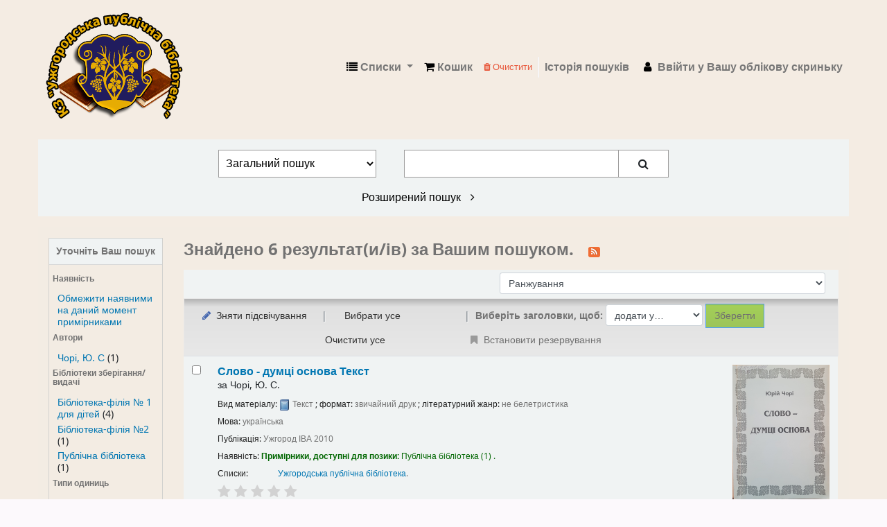

--- FILE ---
content_type: text/html; charset=UTF-8
request_url: https://lib.itc.gov.ua/cgi-bin/koha/opac-search.pl?q=su:%22%D0%9D%D0%B0%D1%80%D0%BE%D0%B4%D0%BD%D0%B0%20%D0%BC%D1%83%D0%B4%D1%80%D1%96%D1%81%D1%82%D1%8C%22
body_size: 16236
content:









 
 


<!DOCTYPE html>
<!-- TEMPLATE FILE: opac-results.tt -->





<html lang="uk-UA" class="no-js">
<head>

<title>

 
 Results of search for 'su:&quot;Народна мудрість&quot;'
 

&rsaquo;
КЗ &quot;Ужгородська публічна бібліотека&quot; catalog
</title>


<meta http-equiv="Content-Type" content="text/html; charset=utf-8" />
<meta content="Коха 21.0500000" name="generator" /> <!-- leave this for stats -->
<meta name="viewport" content="width=device-width, initial-scale=1" />

<link rel="shortcut icon" href="https://lib.itc.gov.ua/opac-tmpl/bootstrap/images/logo.png" type="image/x-icon" />

 <link rel="stylesheet" href="/opac-tmpl/bootstrap/lib/jquery/jquery-ui-1.12.1.min_21.0500000.css" type="text/css">


 
 
 


 <link href="/opac-tmpl/bootstrap/css/opac_21.0500000.css" rel="stylesheet" type="text/css">




 <link type="text/css" rel="stylesheet" media="print" href="/opac-tmpl/bootstrap/css/print_21.0500000.css">


 <style>/* Replace logos */
#login {
    max-width: 300px;
    display: none;
}

.table-size {
  font-family:Arial;
  border:0;
  background:white;
  width:600px;
  margin-top:50px;
}

#logo {
  background: rgba(0, 0, 0, 0) url("https://lib.itc.gov.ua/opac-tmpl/bootstrap/images/logo.png") no-repeat scroll 0 center;
}
.navbar-expand .navbar-nav {
    -ms-flex-direction: row;
    flex-direction: row-reverse;
}
.isbd {
  margin: 20px 260px;
  text-indent:40px;
  margin-bottom:0rem;
}

.isbd-header {
width:470px;
}

.isbd-grif {
  float:left;
  font-weight: bold;
  margin: 0 0 0 220px;
}
.isbd-author {
  float:right;
  font-weight: bold;
}

  .isbd-udk {
    margin: 20px 180px;
    font-weight: bold;
  }
 
@media only screen and (max-width: 700px) {
  .view a, .view span {
    font-size: 87%;
    font-weight: 400;
    display: grid;
    padding: 4px 12px;
    margin-bottom: 0;
    font-size: 14px;
    line-height: 20px;
    text-align: center;
    text-decoration: none;
    vertical-align: middle;
}
  .dropdown-menu {
    position: absolute;
    top: 100%;
    left: -190px;
    width: 372px;
    z-index: 1000;
    display: none;
    float: left;
    min-width: 10rem;
    padding: 0.5rem 0;
    margin: 0.125rem 12px 0px;
    font-size: 1rem;
    color: #212529;
    text-align: left;
    list-style: none;
    background-color: #fff;
    background-clip: padding-box;
    border: 2px solid rgba(0,0,0,.15);
    border-radius: .25rem;
}

.view {
    background-color: #f0f3f3;
    border: 1px solid #c9c9c9;
    border-radius: 4px;
    color: #727272;
    display: inline-block;
    margin-right: .4em;
    width: 109%;
}
  
.table-size {
  font-family:Arial;
  border:0;
  background:white;
  width:100%;
  margin-top:50px;
}
  
.isbd {
    margin: 20px 10px;
    text-indent: 40px;
    margin-bottom: 0rem;
    text-align: justify;
}

.isbd-grif {
  font-weight: bold;
  margin: 10px;
}
  
  .isbd-udk {
    margin: 10px;
    font-weight: bold;
  }
  .navbar-expand {
    -ms-flex-flow: row nowrap;
    flex-flow: column;
    -ms-flex-pack: start;
    justify-content: flex-start;
}
  #logo{
    background: transparent url("https://lib.itc.gov.ua/opac-tmpl/bootstrap/images/logo.png");
  }
}
 
#logo a {
    cursor: pointer;
    display: block;
    height: 0!important;
    overflow: hidden;
    padding: 146px 0 0;
    text-decoration: none;
}
#logo, #logo a {
    border: 0;
    margin: 8px;
    width: 202px;
}

@media only screen 
and (min-device-width : 768px) 
and (max-device-width : 1024px)
and (-webkit-min-device-pixel-ratio: 2)  {
  .dropdown-menu {
    position: absolute;
    top: 100%;
    left: -190px;
    width: 372px;
    z-index: 1000;
    display: none;
    float: left;
    min-width: 10rem;
    padding: 0.5rem 0;
    margin: 0.125rem 12px 0px;
    font-size: 1rem;
    color: #212529;
    text-align: left;
    list-style: none;
    background-color: #fff;
    background-clip: padding-box;
    border: 2px solid rgba(0,0,0,.15);
    border-radius: .25rem;
}

.view {
    background-color: #f0f3f3;
    border: 1px solid #c9c9c9;
    border-radius: 4px;
    color: #727272;
    display: inline-block;
    margin-right: .4em;
}
.isbd {
    margin: 20px 10px;
    text-indent: 40px;
    margin-bottom: 0rem;
    text-align: justify;
}

.isbd-grif {
  font-weight: bold;
  margin: 10px;
}
  
  .isbd-udk {
    margin: 10px;
    font-weight: bold;
  }
  .navbar-expand {
    -ms-flex-flow: row nowrap;
    flex-flow: column;
    -ms-flex-pack: start;
    justify-content: flex-start;
}
  #logo{
    background: transparent url("https://lib.itc.gov.ua/opac-tmpl/bootstrap/images/logo.png");
  }
}
 
#logo a {
    cursor: pointer;
    display: block;
    height: 0!important;
    overflow: hidden;
    padding: 146px 0 0;
    text-decoration: none;
}
#logo, #logo a {
    border: 0;
    margin: 8px;
    width: 202px;
}
.btn-group-lg>.btn-link.btn, .btn-link.btn-lg {
    font-size: 90%;
}
.btn-group-lg>.btn, .btn-lg {
    padding: 0;
    font-size: 1.25rem;
    line-height: 1.5;
    border-radius: .3rem;
}
#action {
    background-color: #f0f3f3;
    border: 1px solid #e8e8e8;
    margin: 30px 0 0;
    padding: .5em;
}
#opac-main-search .prime-search {
    width: 650px;
}

.fa {
    display: inline-block;
    font: normal normal normal 14px/1 FontAwesome;
    font-size: inherit;
    text-rendering: auto;
    -webkit-font-smoothing: antialiased;
    -moz-osx-font-smoothing: grayscale;
}

.prime-search {
    position: relative;
    padding: 0;
    margin: 0 auto;
    background: none;
}
#searchform {
    display: flex;
    flex-direction: row;
    justify-content: space-between;
}
.form-inline {
    display: -ms-flexbox;
    display: flex;
    -ms-flex-flow: row wrap;
    flex-flow: row wrap;
    -ms-flex-align: center;
    align-items: center;
}
#opac-main-search label {
    color: #727272;
    font-size: 115%;
    font-weight: 700;
    margin: 0;
}

.prime-search label, .prime-search #moresearches, .main .breadcrumb {
    display: none;
}

.custom-search__wrapper {
    width: 65%;
    position: relative;
    padding-right: 40px;
}
.prime-search .custom-search__wrapper .transl1 {
    border: 1px solid #9c9b9b;
    background-color: #fff;
    color: #000;
    font-size: 16px;
    -webkit-border-radius: 0;
    -moz-border-radius: 0;
    border-radius: 0;
}

select#masthead_search {
    /* font-weight: 600; */
    border-color: #000;
    width: 35%;
    max-width: none;
}
.nolibrarypulldown .transl1 {
    height: 40px;
    line-height: 30px;
}
.custom-search__wrapper .transl1 {
    -webkit-border-radius: 0;
    -moz-border-radius: 0;
    border-radius: 0;
}
.nolibrarypulldown .transl1 {
    width: 84%;
    margin-left: 40px;
    padding-right: 5px;
    border-color: #000;
}
.nolibrarypulldown input, nolibrarypulldown button, nolibrarypulldown select, nolibrarypulldown textarea {
    font-family: 'Open Sans', sans-serif;
}
select, textarea, option, input[type="text"], input[type="password"], input[type="datetime"], input[type="datetime-local"], input[type="date"], input[type="month"], input[type="time"], input[type="week"], input[type="number"], input[type="email"], input[type="url"], input[type="search"], input[type="tel"], input[type="color"], .uneditable-input {
    border-radius: 0;
    background-image: none;
    height: 30px;
    font-family: 'Open Sans', sans-serif !important;
    padding: 4px 6px;
}
#searchsubmit {
    background-color: #fff;
}

.input-append .add-on:last-child, .input-append .btn:last-child, .input-append .btn-group:last-child>.dropdown-toggle {
    -webkit-border-radius: 0;
    -moz-border-radius: 0;
    border-radius: 0;
}
.btn:not(:disabled):not(.disabled) {
    cursor: pointer;
}
[type=button]:not(:disabled), [type=reset]:not(:disabled), [type=submit]:not(:disabled), button:not(:disabled) {
    cursor: pointer;
}
.nolibrarypulldown button {
    position: absolute;
    z-index: 99;
    right: 0;
    background-color: transparent;
    background: none;
    border: 0;
    color: inherit;
    line-height: normal;
    overflow: visible;
    padding: 0 15px;
    -webkit-appearance: button;
    -webkit-user-select: none;
    -moz-user-select: none;
    -ms-user-select: none;
}
#opac-main-search select, .nolibrarypulldown button {
    height: 40px;
    border: 1px solid #9c9b9b !important;
    background-color: #fff;
    color: #000;
    font-size: 16px;
    -webkit-border-radius: 0;
    -moz-border-radius: 0;
    border-radius: 0;
}
.btn {
    display: inline-block;
    font-weight: 400;
    color: #212529;
    text-align: center;
    vertical-align: middle;
    -webkit-user-select: none;
    -moz-user-select: none;
    -ms-user-select: none;
    user-select: none;
    background-color: transparent;
    border: 1px solid transparent;
    padding: .375rem .75rem;
    font-size: 1rem;
    line-height: 1.5;
    border-radius: .25rem;
    transition: color .15s ease-in-out,background-color .15s ease-in-out,border-color .15s ease-in-out,box-shadow .15s ease-in-out;
}
button.btn, input[type="submit"].btn, a.btn, a.btn:link, a.btn:visited {
    border-radius: 0;
    color: #333333;
    font-family: 'Open Sans', sans-serif !important;
}
#opac-main-search .nolibrarypulldown__advance-search {
    color: #000;
    font-size: 16px;
}
a.nolibrarypulldown__advance-search {
    position: relative;
    display: inline-block;
    font-family: 'Open Sans', sans-serif;
    font-size: 16px;
    line-height: 1;
    color: #000;
    margin: 20px 0 0 207px;
    padding-right: 30px;
}
#moresearches {
    display: none;
}

@media only screen and (max-width: 767px) {
#opac-main-search .prime-search {
    width: 100%;
}
}
@media only screen and (max-width: 608px) {
.prime-search {
    display: flex;
    flex-flow: column nowrap;
    align-items: center;
    position: relative;
}

  #searchform {
    align-items: center;
    flex-direction: column;
    justify-content: center;
    width: 100%;
}
  #opac-main-search select, .nolibrarypulldown button {
    font-size: 14px;
    height: 30px;
    width: 100%;
}
  #opac-main-search .input-append, #opac-main-search .librarypulldown .transl1, #opac-main-search button, #opac-main-search input, #opac-main-search select {
    border-radius: 0;
}
  #opac-main-search .input-append, #opac-main-search .librarypulldown .transl1, #opac-main-search button, #opac-main-search input, #opac-main-search select {
    border-radius: 0;
}
  #opac-main-search .input-append {
    margin: 0;
    width: 100%;
}
  .input-append.nolibrarypulldown.custom-search__wrapper {
    padding: 0;
}
  #opac-main-search a.nolibrarypulldown__advance-search {
    font-size: 14px;
    margin: 8px auto !important;
}
  .input-append.nolibrarypulldown.custom-search__wrapper .transl1 {
    display: inline-block !important;
    font-size: 14px;
    margin: 0px auto !important;
    padding: 0 35px 0 10px;
    height: 30px !important;
}
.input-append.nolibrarypulldown.custom-search__wrapper .btn.fa.fa-search {
    display: inline-block !important;
    font-weight: 400;
    margin: 6px auto !important;
    padding: 0;
    vertical-align: middle;

}
}
@media only screen and (max-width: 576px){
#searchsubmit {
    width: 17%;
}
  .tabs__caption {
    display: -webkit-flex;
    display: -ms-flexbox;
    display: flex;
    -webkit-flex-wrap: wrap;
    -ms-flex-wrap: wrap;
    /* flex-wrap: wrap; */
    /* list-style: none; */
    /* position: relative; */
    margin: 3px 8px 11px -35px;
    margin-left: -30px;
    /* column-count: 5; */
}
  
}

@media only screen and (max-width: 700px) {
.dropdown-menu {
    position: absolute;
    top: 100%;
    left: -156px;
    width: 372px;
    z-index: 1000;
    display: none;
    float: left;
    min-width: 10rem;
    padding: 0.5rem 0;
    margin: 0.125rem 12px 0px;
    font-size: 1rem;
    color: #212529;
    text-align: left;
    list-style: none;
    background-color: #fff;
    background-clip: padding-box;
    border: 2px solid rgba(0,0,0,.15);
    border-radius: .25rem;
}
}
.custom-container {
    margin: 0 auto;
    position: relative;
    padding: 0 15px;

}

.main-flexed-row {
    margin: 0 -15px;
    display: flex;
    flex-flow: row wrap;

}

.left-wited-col {
    flex: 0 0 75%;
    position: relative;
    width: 100%;
    padding-right: 15px;
    padding-left: 15px;
    padding-top: 20px;
    padding-bottom: 15px;
}

#wrapper {
    background: #c0a15426;
}
.main {
 
    border: 0px solid #f0f3f3;
    background: #f3ece3;
}
.right-wited-col {
    flex: 0 0 25%;
    position: relative;
    width: 100%;
    padding-right: 15px;
    padding-left: 15px;
    padding-top: 70px;
}

#opac-main .main .maincontent {
    flex: 0 0 100%;
    max-width: 100%;
    width: 100%;
}
@media screen and (max-width: 480px) {
.left-wited-col, .right-wited-col {
    flex: 0 0 100%;
    padding-top: 0px;
}
  a.nolibrarypulldown__advance-search {
    padding-right: 0px;
}
}
.custom-txt {
  color: #fff;
    font-family: "Open Sans", sans-serif;
    font-size: 20px;
    font-weight: 500;
    line-height: 24px;
    margin-top: 38px;
}
.c-nav__lnk, .c-nav__lnk:visited, a.c-nav__lnk, a.c-nav__lnk:visited {
    margin-bottom: 20px;
    background-color: #fff;
    box-shadow: 0px 0px 10px 0px rgb(0 0 0 / 50%);
    display: inline-flex;
    align-items: center;
    justify-content: flex-start;
    padding: 15px 20px 15px 95px;
    width: 100%;
    color: #000;
    position: relative;
    min-height: 88px;
}
.c-nav__ico {
    position: absolute;
    left: 0;
    width: 96px;
    text-align: center;
    display: inline-flex;
    justify-content: center;
    align-items: center;
}
.c-nav__lnk img {
    width: 48px;
}

img, svg {
    vertical-align: middle;
}
img {
    border-style: none;
}
.c-nav__lnk:hover, a.c-nav__lnk:hover {
    background-color: #f0f3f3;
    color: #000;
    text-decoration: none;
}
.c-footer {
    padding: 20px 0 30px;
    background: #f0f3f3;
}
.c-footer .cstm__container {
    max-width: 1100px;
}

.cstm__container {
    max-width: 1290px;
    margin: 0 auto;
    position: relative;
    padding: 0 15px;
}
.cstm__wrapper {
    margin: 0 -15px;
    display: flex;
    flex-flow: row wrap;
}
.cstm__col-left {
    position: relative;
    /* width: 100%; */
    padding-right: 15px;
    padding-left: 15px;
    flex: 1 1 50%;
    text-align: left;
}
.justify-content-between {
    display: none;
}
.c-footer__ttl {
    display: inline-block;
    color: #000;
    font-weight: 600;
    margin: 0 0 30px;
    position: relative;
    vertical-align: top;
}
.c-contact-list {
    margin: 0;
    color: #000;
    font-size: 14px;
    font-weight: 400;
    line-height: 18px;
}
.services-row {
    margin-top: 20px;
    display: grid;
    gap: 30px;
}
.tabs {
    max-width: 100%;
    margin: 0 auto;
    position: relative;
    padding: 0 15px;

}

.tabs__nav {
    margin: 0 -15px;
    display: flex;
    flex-flow: row wrap;

}

.left-wited-col {
    flex: 0 0 75%;
    position: relative;
    width: 100%;
    padding-right: 15px;
    padding-left: 15px;
    padding-top: 20px;
}

.right-wited-col {
    flex: 0 0 25%;
    position: relative;
    width: 100%;
    padding-right: 15px;
    padding-left: 15px;
    padding-top: 70px;
}

#opac-main .main .maincontent {
    flex: 0 0 100%;
    max-width: 100%;
    width: 100%;
}
@media screen and (max-width: 480px) {
.left-wited-col, .right-wited-col {
    flex: 0 0 100%;
    padding-top: 0px;
}
  a.nolibrarypulldown__advance-search {
    padding-right: 0px;
}
}
.custom-txt {
  color: #fff;
    font-family: "Open Sans", sans-serif;
    font-size: 20px;
    font-weight: 500;
    line-height: 24px;
    margin-top: 38px;
}
.tabs__link, .tabs__link:visited, a.tabs__link, a.tabs__link:visited {
    margin: 3px 3px;
    background-color: #fff;
    box-shadow: 0px 0px 10px 0px rgb(0 0 0 / 50%);
    display: inline-flex;
    align-items: center;
    justify-content: center;
    padding: 0px 20px 0px 20px;
    width: 100%;
    color: #000;
    position: relative;
    min-height: 54px;
    text-align: center;
}
.tabs__link:hover, a.tabs__link:hover {
    background-color: #f0f3f3;
    color: #000;
    text-decoration: none;
}
.tabs__link_active {
    background: lightgray;
    cursor: default;
  }

  .tabs__link:not(.tabs__link_active):hover,
  .tabs__link:not(.tabs__link_active):focus {
    background-color: #efefef;
  }

img, svg {
    vertical-align: middle;
}
img {
    border-style: none;
}
.tabs__caption:hover, a.tabs__caption:hover {
    color: #000;
    text-decoration: none;
}
.c-footer {
    padding: 20px 0 30px;
}
.c-footer .cstm__container {
    max-width: 1100px;
}

.cstm__container {
    max-width: 1290px;
    margin: 0 auto;
    position: relative;
    padding: 0 15px;
}
.cstm__wrapper {
    margin: 0 -15px;
    display: flex;
    flex-flow: row wrap;
}
.cstm__col-right {
    position: relative;
    /* width: 100%; */
    padding-right: 15px;
    padding-left: 15px;
    flex: 1 1 50%;
    text-align: right;
}
.justify-content-between {
    display: none;
}
.c-footer__ttl {
    display: inline-block;
    color: #000;
    font-weight: 600;
    margin: 0 0 30px;
    position: relative;
    vertical-align: top;
}
.c-contact-list {
    margin: 0;
    color: #000;
    font-size: 14px;
    font-weight: 400;
    line-height: 18px;
}

.menu-wited-col {
    flex: 0 0 20%;
    position: relative;
    width: 100%;
    padding-right: 15px;
    padding-left: 15px;
}

.tabs__caption {
    display: -webkit-flex;
    display: -ms-flexbox;
    display: flex;
    /* -webkit-flex-wrap: wrap; */
    -ms-flex-wrap: wrap;
    /* flex-wrap: wrap; */
    /* list-style: none; */
    /* position: relative; */
    /* margin: -1px 0 0 -1px; */
    column-count: 5;
    margin-left: -30px;
}
.tabs__caption li:last-child:before {
  content: '';
  position: absolute;
  bottom: -5px;
  left: 0;
  right: -2px;
  z-index: -1;
  height: 5px;
  background: #7DCA86;
}
.tabs__caption:after {
  content: '';
  display: table;
  clear: both;
}
.tabs__caption li {
    margin-bottom: 20px;
    background-color: #fff;
    box-shadow: 0px 0px 10px 0px rgb(0 0 0 / 50%);
    display: inline-flex;
    align-items: center;
    justify-content: center;
    padding: 0px 20px 0px 20px;
    width: 100%;
    color: #000;
    position: relative;
    min-height: 54px;
    text-align: center;
}
.tabs__caption li:not(.active) {
  cursor: pointer;
}
.tabs__caption li:not(.active):hover {
  background: #f0f3f3;
  border-color: #f0f3f3;
}
.tabs__caption .active {
    margin-bottom: 20px;
    background-color: #f0f3f3;
    box-shadow: 0px 0px 10px 0px rgb(0 0 0 / 50%);
    display: inline-flex;
    align-items: center;
    justify-content: center;
    padding: 0px 3px 0px 3px;
    width: 100%;
    color: #000;
    position: relative;
    min-height: 54px;
    text-align: center;
}
.tabs__caption .active:after {
    margin-bottom: 20px;
    background-color: #f0f3f3;
    box-shadow: 0px 0px 10px 0px rgb(0 0 0 / 50%);
    display: inline-flex;
    align-items: center;
    justify-content: center;
    padding: 0px 20px 0px 20px;
    width: 100%;
    color: #000;
    position: relative;
    min-height: 54px;
    text-align: center;
}
.tabs__content {
  display: none;
  background: #f3ece3;
  border-radius: 0 5px 5px 5px;
}
.tabs__content.active {
  display: block;
}

.vertical .tabs__caption {
  float: left;
  display: block;
}
.main-flexed-row {
display: flex;
}
.vertical .tabs__caption li {
  float: none;
  border-width: 2px 0 2px 2px;
  border-radius: 5px 0 0 5px;
}
.vertical .tabs__caption li:last-child:before {
  display: none;
}
.vertical .tabs__caption .active:after {
    margin-bottom: 20px;
    background-color: #fff;
    box-shadow: 0px 0px 10px 0px rgb(0 0 0 / 50%);
    display: inline-flex;
    align-items: center;
    justify-content: center;
    padding: 0px 20px 0px 20px;
    width: 100%;
    color: #000;
    position: relative;
    min-height: 54px;
    text-align: center;
}
.vertical .tabs__content {
  overflow: hidden;
}

@media screen and (max-width: 650px) {
  .tabs__caption li {
    -webkit-flex: 1 0 auto;
    -ms-flex: 1 0 auto;
    flex: 1 0 auto;
  }
  .vertical .tabs__caption {
    float: none;
    display: -webkit-flex;
    display: -ms-flexbox;
    display: flex;
  }
  .vertical .tabs__caption li {
    border-width: 2px 2px 0;
    border-radius: 5px 5px 0 0;
  }
  .vertical .tabs__caption li:last-child:before {
    display: block;
  }
  .vertical .tabs__caption .active:after {
    margin-bottom: 20px;
    background-color: #fff;
    box-shadow: 0px 0px 10px 0px rgb(0 0 0 / 50%);
    display: inline-flex;
    align-items: center;
    justify-content: center;
    padding: 0px 20px 0px 20px;
    width: 100%;
    color: #000;
    position: relative;
    min-height: 54px;
    text-align: center;
  }
}


</style>




<script>
    var Koha = {};
    function _(s) { return s } // dummy function for gettext
</script>

 <script src="/opac-tmpl/bootstrap/uk-UA/js/locale_data_21.0500000.js"></script>

<script src="/opac-tmpl/bootstrap/js/Gettext_21.0500000.js"></script>
<script src="/opac-tmpl/bootstrap/js/i18n_21.0500000.js"></script>

<script src="/opac-tmpl/bootstrap/lib/modernizr.min_21.0500000.js"></script>
<link rel="stylesheet" href="/opac-tmpl/bootstrap/lib/font-awesome/css/font-awesome.min_21.0500000.css" type="text/css">





<link id='flipster-css' href='/api/v1/contrib/coverflow/static/jquery-flipster/jquery.flipster.min.css' type='text/css' rel='stylesheet' />
<style>
    /* CSS for Koha CoverFlow Plugin 
       This CSS was added automatically by installing the CoverFlow plugin
       Please do not modify */
    .coverflow {
        height:160px;
        margin-left:25px;
        width:850px;
    }

    .coverflow img,.coverflow .item {
        -moz-border-radius:10px;
        -moz-box-shadow:0 5px 5px #777;
        -o-border-radius:10px;
        -webkit-border-radius:10px;
        -webkit-box-shadow:0 5px 5px #777;
        border-radius:10px;
        box-shadow:0 5px 5px #777;
        height:100%;
        width:100%;
    }

    .itemTitle {
        padding-top:30px;
    }

    .coverflow .selectedItem {
        -moz-box-shadow:0 4px 10px #0071BC;
        -webkit-box-shadow:0 4px 10px #0071BC;
        border:1px solid #0071BC;
        box-shadow:0 4px 10px #0071BC;
    }
    /* End of CSS for Koha CoverFlow Plugin */
</style>
    


<link href="/cgi-bin/koha/opac-search.pl?q=ccl=su%3A%22%D0%9D%D0%B0%D1%80%D0%BE%D0%B4%D0%BD%D0%B0%20%D0%BC%D1%83%D0%B4%D1%80%D1%96%D1%81%D1%82%D1%8C%22&count=50&sort_by=acqdate_dsc&format=rss" rel="alternate" title="КЗ &quot;Ужгородська публічна бібліотека&quot; — RSS-подача пошукового запису" type="application/rss+xml" />
</head>





 


 




 

<body ID="results" class="branch-default scrollto" >















<div id="wrapper">
 <div id="header-region" class="noprint">
 <nav class="navbar navbar-expand">
 <button id="scrolltocontent">Skip to main content</button>
 <div id="logo">
 <a class="navbar-brand" href="/cgi-bin/koha/opac-main.pl">
  КЗ &quot;Ужгородська публічна бібліотека&quot;  &rsaquo; Електронний каталог </a>
 </div>
 
 <div id="cartDetails" class="cart-message">Ваш возик порожній.</div>
 
 <ul id="cart-list-nav" class="navbar-nav">
 
 <li class="nav-item">
 <a class="nav-link" href="#" id="cartmenulink" role="button" title="Збирайте біб-записи, у яких Ви зацікавлені">
 <i id="carticon" class="fa fa-shopping-cart fa-icon-black" aria-hidden="true"></i> <span class="cartlabel">Кошик</span> <span id="basketcount"></span>
 </a>
 </li>
 
 <li class="divider-vertical"></li>
 
 <li class="nav-item dropdown">
 <a aria-expanded="false" aria-haspopup="true" class="nav-link dropdown-toggle" data-toggle="dropdown" href="#" id="listsmenu" role="button" title="Показати списки"><i class="fa fa-list fa-icon-black" aria-hidden="true"></i> <span class="listslabel">Списки</span>
 </a>
 <div aria-labelledby="listsmenu" role="menu" class="dropdown-menu">
 
 <a class="dropdown-item" href="/cgi-bin/koha/opac-shelves.pl?op=list&amp;category=2" tabindex="-1" role="menuitem"><strong>Загальні списки</strong></a>
 
 
 <a class="dropdown-item" href="/cgi-bin/koha/opac-shelves.pl?op=view&amp;shelfnumber=1&amp;sortfield=copyrightdate" tabindex="-1" role="menuitem">Ужгородська публічна бібліотека</a>
 
 
 
 <a class="dropdown-item" href="/cgi-bin/koha/opac-shelves.pl?op=view&amp;shelfnumber=3&amp;sortfield=copyrightdate" tabindex="-1" role="menuitem">Бібліотека-філія № 2</a>
 
 
 
 <a class="dropdown-item" href="/cgi-bin/koha/opac-shelves.pl?op=view&amp;shelfnumber=2&amp;sortfield=copyrightdate" tabindex="-1" role="menuitem">Бібліотека-філія № 1 для дітей</a>
 
 
 
 <a class="dropdown-item" href="/cgi-bin/koha/opac-shelves.pl?op=view&amp;shelfnumber=10&amp;sortfield=title" tabindex="-1" role="menuitem">Бажанки</a>
 
 
 
 <a class="dropdown-item" href="/cgi-bin/koha/opac-shelves.pl?op=view&amp;shelfnumber=5&amp;sortfield=copyrightdate" tabindex="-1" role="menuitem">Бібліотека-філія № 4</a>
 
 
 
 <a class="dropdown-item" href="/cgi-bin/koha/opac-shelves.pl?op=view&amp;shelfnumber=4&amp;sortfield=copyrightdate" tabindex="-1" role="menuitem">Бібліотека-філія № 3</a>
 
 
 
 
 <a class="dropdown-item listmenulink" href="/cgi-bin/koha/opac-shelves.pl?op=list&amp;category=2" tabindex="-1" role="menuitem">Оглянути усі</a>
 
 
 
 <div class="dropdown-divider"></div>
 
 
 <a class="dropdown-item" href="/cgi-bin/koha/opac-shelves.pl?op=list&amp;category=1" tabindex="-1" role="menuitem"><strong>Ваші списки</strong></a>
 
 <a class="dropdown-item" href="/cgi-bin/koha/opac-shelves.pl?op=add_form" tabindex="-1" role="menuitem">Ввійдіть, щоб створювати Ваші власні списки</a>
 
 
 </div> <!-- / .dropdown-menu -->
 </li> <!-- / .nav-item.dropdown -->
 
 </ul> <!-- / .navbar-nav -->

 
 
 <ul id="members" class="navbar-nav">
 <li class="nav-item dropdown">
 
 
 
 <a href="/cgi-bin/koha/opac-user.pl" class="nav-link login-link loginModal-trigger"><i class="fa fa-user fa-icon-black fa-fw" aria-hidden="true"></i> <span class="userlabel">Ввійти у Вашу облікову скриньку</span></a>
 
 
 

 
 </li>
 
 
 <li class="nav-item search_history">
 <a class="nav-link login-link" href="/cgi-bin/koha/opac-search-history.pl" title="Перегляд історії пошуків">Історія пошуків</a>
 </li>
 <li class="divider-vertical"></li>
 <li class="nav-item">
 <a class="nav-link logout clearsh" href="/cgi-bin/koha/opac-search-history.pl?action=delete" title="Вилучити Вашу історію пошуків"><i class="fa fa-trash" aria-hidden="true"></i> Очистити</a>
 </li>
 
 
 </ul>
 
 </nav> <!-- /navbar -->

 

 </div> <!-- / header-region -->

 
 <div class="container-fluid">
 
 <div class="row">
 <div class="col">
 <div id="opac-main-search">
 
 
 
 <div id="OpacCustomSearch">
 
 <div class="OpacCustomSearch_uk-UA_item">
 
 <div class="OpacCustomSearch_uk-UA_body"><div class="container-fluid">
<div class="row-fluid">
<div class="prime-search"><form name="searchform" method="get" action="/cgi-bin/koha/opac-search.pl" id="searchform" class="form-inline"><label for="masthead_search">Пошук</label><select name="idx" id="masthead_search">
<option value="">Загальний пошук</option>
<option value="ti">За назвою</option>
<option value="au">За автором</option>
<option value="su">За ключовими словами</option>
<option value="nb">За ISBN</option>
<option value="callnum">Шифр зберігання</option>
</select>
<div class="input-append nolibrarypulldown custom-search__wrapper"><input type="text" title="Type search term" class="transl1" id="translControl1" name="q" /><span id="translControl"></span> <button type="submit" id="searchsubmit"> <span class="btn fa fa-search"></span></button></div>
</form><a class="nolibrarypulldown__advance-search" href="/cgi-bin/koha/opac-search.pl">Розширений пошук <span style="padding-left: 10px;" class="fa fa-angle-right fa-icon-black"></span></a></div>
<!-- /prime-search --></div>
<!-- /.row-fluid --></div></div>
 </div>
 
 </div>
 

 
 </div><!-- /#opac-main-search -->
 </div> <!-- /.col -->
 </div> <!-- /.row -->
 

 <div class="row">
 <ul class="nav" id="moresearches">
 <li class="nav-item">
 <a href="/cgi-bin/koha/opac-search.pl">Детальніший пошук</a>
 </li>
 
 
 
 <li class="nav-item">
 <a href="/cgi-bin/koha/opac-authorities-home.pl">Пошук серед авторитетних джерел</a>
 </li>
 
 
 
 <li class="nav-item">
 <a href="/cgi-bin/koha/opac-tags.pl">Хмара міток</a>
 </li>
 
 
 
 
 
 
 
 <li class="nav-item">
 <a id="library_page" href="/cgi-bin/koha/opac-library.pl">
  Бібліотеки/підрозділи  </a>
 </li>
 
 </ul> <!-- /.nav#moresearches -->
 </div> <!-- /.row -->
 </div> <!-- /.container-fluid -->
 

 <!-- Login form hidden by default, used for modal window -->
 <div id="loginModal" class="modal" tabindex="-1" role="dialog" aria-labelledby="modalLoginLabel" aria-hidden="true">
 <div class="modal-dialog">
 <div class="modal-content">
 <div class="modal-header">
 <h2 class="modal-title" id="modalLoginLabel">Ввійти у Вашу облікову скриньку</h2>
 <button aria-label="Зачинити" class="closebtn" data-dismiss="modal" type="button">
 <span aria-hidden="true">&times;</span>
 </button>
 </div>
 <form action="/cgi-bin/koha/opac-user.pl" method="post" name="auth" id="modalAuth">
 <input type="hidden" name="has-search-query" id="has-search-query" value="" />
 <div class="modal-body">
 
 
 <input type="hidden" name="koha_login_context" value="opac" />
 <fieldset class="brief">
 <label for="muserid">Вхід:</label><input type="text" id="muserid" name="userid" />
 <label for="mpassword">Пароль: </label><input type="password" id="mpassword" name="password" />
 
 
 
 </fieldset>
 
 </div>
 
 <div class="modal-footer">
 <input class="btn btn-primary" type="submit" value="Вхід" />
 </div>
 
 </form> <!-- /#auth -->
 </div> <!-- /.modal-content -->
 </div> <!-- /.modal-dialog -->
 </div> <!-- /#modalAuth -->


 <div class="main">
 <nav aria-label="breadcrumb">
 <ul class="breadcrumb">
 <li class="breadcrumb-item">
 <a href="/cgi-bin/koha/opac-main.pl">Домівка</a>
 </li>
 
 
 <li class="breadcrumb-item active" aria-current="page">
 
 <a href="#" title="Ви шукали  за „su:&quot;Народна мудрість&quot;“">Результати пошуку за „su:&quot;Народна мудрість&quot;“</a>
 
 </li>
 
 </ul>
 </nav>

 

 <div class="container-fluid">
 <div class="row">
 
 <div class="col-lg-2">
 <div id="facetcontainer">
 <!-- FACETS START -->
 



 <div id="search-facets">
 <h2><a href="#" class="menu-collapse-toggle">Уточніть Ваш пошук</a></h2>
 <ul class="menu-collapse">
 <li id="availability_facet"><h3 id="facet-availability">Наявність</h3>
 <ul>
 <li>
 
 <a href="/cgi-bin/koha/opac-search.pl?q=ccl=su%3A%22%D0%9D%D0%B0%D1%80%D0%BE%D0%B4%D0%BD%D0%B0%20%D0%BC%D1%83%D0%B4%D1%80%D1%96%D1%81%D1%82%D1%8C%22&amp;sort_by=relevance_dsc&amp;limit=available">Обмежити наявними на даний момент примірниками</a>
 
 </li>
 </ul>
 
 </li>

 
 
 <li id="au_id">
 <h3 id="facet-authors">Автори</h3>
 
 
 
 
 
 
 
 
 
 
 
 
 <ul>
 
 
 
 
 
 
 
 
 
 
 
 <li>
 
 
 
 <span class="facet-label"><a href="/cgi-bin/koha/opac-search.pl?q=ccl=su%3A%22%D0%9D%D0%B0%D1%80%D0%BE%D0%B4%D0%BD%D0%B0%20%D0%BC%D1%83%D0%B4%D1%80%D1%96%D1%81%D1%82%D1%8C%22&amp;sort_by=relevance_dsc&amp;count=20&limit=au:%D0%A7%D0%BE%D1%80%D1%96,%20%D0%AE.%20%D0%A1" title="Чорі, Ю. С">Чорі, Ю. С</a></span>
 
 <span class="facet-count"> (1)</span>
 
 
 </li>
 
 
 </ul>
 </li>
 
 
 
 <li id="holdingbranch_id">
 
 
 
 
 
 
 
 
 
 
 <h3 id="facet-holding-libraries">Бібліотеки зберігання/видачі</h3>
 
 
 <ul>
 
 
 
 
 
 
 
 
 
 
 
 <li>
 
 
 
 <span class="facet-label"><a href="/cgi-bin/koha/opac-search.pl?q=ccl=su%3A%22%D0%9D%D0%B0%D1%80%D0%BE%D0%B4%D0%BD%D0%B0%20%D0%BC%D1%83%D0%B4%D1%80%D1%96%D1%81%D1%82%D1%8C%22&amp;sort_by=relevance_dsc&amp;count=20&limit=holdingbranch:MBdD" title="MBdD">Бібліотека-філія № 1 для дітей</a></span>
 
 <span class="facet-count"> (4)</span>
 
 
 </li>
 
 
 
 
 <li>
 
 
 
 <span class="facet-label"><a href="/cgi-bin/koha/opac-search.pl?q=ccl=su%3A%22%D0%9D%D0%B0%D1%80%D0%BE%D0%B4%D0%BD%D0%B0%20%D0%BC%D1%83%D0%B4%D1%80%D1%96%D1%81%D1%82%D1%8C%22&amp;sort_by=relevance_dsc&amp;count=20&limit=holdingbranch:F2" title="F2">Бібліотека-філія №2</a></span>
 
 <span class="facet-count"> (1)</span>
 
 
 </li>
 
 
 
 
 <li>
 
 
 
 <span class="facet-label"><a href="/cgi-bin/koha/opac-search.pl?q=ccl=su%3A%22%D0%9D%D0%B0%D1%80%D0%BE%D0%B4%D0%BD%D0%B0%20%D0%BC%D1%83%D0%B4%D1%80%D1%96%D1%81%D1%82%D1%8C%22&amp;sort_by=relevance_dsc&amp;count=20&limit=holdingbranch:CMB" title="CMB">Публічна бібліотека</a></span>
 
 <span class="facet-count"> (1)</span>
 
 
 </li>
 
 
 </ul>
 </li>
 
 
 
 <li id="itype_id">
 
 
 
 
 
 <h3 id="facet-itemtypes">Типи одиниць</h3>
 
 
 
 
 
 
 
 <ul>
 
 
 
 
 
 
 
 
 
 
 
 <li>
 
 
 
 <span class="facet-label"><a href="/cgi-bin/koha/opac-search.pl?q=ccl=su%3A%22%D0%9D%D0%B0%D1%80%D0%BE%D0%B4%D0%BD%D0%B0%20%D0%BC%D1%83%D0%B4%D1%80%D1%96%D1%81%D1%82%D1%8C%22&amp;sort_by=relevance_dsc&amp;count=20&limit=itype:BK" title="BK">Книги</a></span>
 
 <span class="facet-count"> (6)</span>
 
 
 </li>
 
 
 </ul>
 </li>
 
 
 
 
 
 <li id="su-to_id">
 
 
 <h3 id="facet-topics">Рубрики</h3>
 
 
 
 
 
 
 
 
 
 
 <ul>
 
 
 
 
 
 
 
 
 
 
 
 <li>
 
 
 
 <span class="facet-label"><a href="/cgi-bin/koha/opac-search.pl?q=ccl=su%3A%22%D0%9D%D0%B0%D1%80%D0%BE%D0%B4%D0%BD%D0%B0%20%D0%BC%D1%83%D0%B4%D1%80%D1%96%D1%81%D1%82%D1%8C%22&amp;sort_by=relevance_dsc&amp;count=20&limit=su-to:%D0%9A%D1%80%D0%B0%D1%94%D0%B7%D0%BD%D0%B0%D0%B2%D1%87%D0%B0%20%D0%BB%D1%96%D1%82%D0%B5%D1%80%D0%B0%D1%82%D1%83%D1%80%D0%B0" title="Краєзнавча література">Краєзнавча література</a></span>
 
 <span class="facet-count"> (1)</span>
 
 
 </li>
 
 
 
 
 <li>
 
 
 
 <span class="facet-label"><a href="/cgi-bin/koha/opac-search.pl?q=ccl=su%3A%22%D0%9D%D0%B0%D1%80%D0%BE%D0%B4%D0%BD%D0%B0%20%D0%BC%D1%83%D0%B4%D1%80%D1%96%D1%81%D1%82%D1%8C%22&amp;sort_by=relevance_dsc&amp;count=20&limit=su-to:%D0%9D%D0%B0%D1%83%D0%BA%D0%BE%D0%B2%D0%BE-%D0%BF%D0%BE%D0%BF%D1%83%D0%BB%D1%8F%D1%80%D0%BD%D0%B5%20%D0%B2%D0%B8%D0%B4%D0%B0%D0%BD%D0%BD%D1%8F" title="Науково-популярне видання">Науково-популярне видання</a></span>
 
 <span class="facet-count"> (4)</span>
 
 
 </li>
 
 
 </ul>
 </li>
 
 
 </ul>
 </div> <!-- / #search-facets -->

 


 <!-- FACETS END -->
 </div>
 </div>
 

 
 
 <div class="col-lg-10 order-first order-md-first order-lg-2 maincontent">
 
 

 
 
 <h1 id="numresults">
 Знайдено 6 результат(и/ів) за Вашим пошуком. <a aria-label="Підписатися на цей пошук" class="btn btn-link rsssearchlink noprint" href="/cgi-bin/koha/opac-search.pl?q=ccl=su%3A%22%D0%9D%D0%B0%D1%80%D0%BE%D0%B4%D0%BD%D0%B0%20%D0%BC%D1%83%D0%B4%D1%80%D1%96%D1%81%D1%82%D1%8C%22&format=rss">
 <i aria-hidden="true" class="fa fa-rss rsssearchicon" title="Підписатися на цей пошук"></i>
 </a>
 </h1>
 
 
 

 <div id="userresults">
  
 
 
 
 

 <!-- Search Results Table -->
 

 <div class="searchresults">
 <form action="/cgi-bin/koha/opac-search.pl" method="get" name="bookbag_form" id="bookbag_form">
 
 
 <input type="hidden" name="q" value="ccl=su:&quot;Народна мудрість&quot;"/>
 
 
 

 <div id="floating">
 <div id="toolbar" class="toolbar row align-items-center">
 <div id="top-pages" class="col">
 


 </div>
 
 <div class="sort_by col-sm-auto">
 <label for="sort_by" class="sr-only">Сортувати за:</label>
 <select id="sort_by" class="resort form-control form-control-sm" name="sort_by">
 <option value="relevance">Ранжування</option>
<optgroup label="Полярність">
 
 <option value="popularity_dsc">Популярність (від більшої до меншої)</option>
 
 
 <option value="popularity_asc">Популярність (від меншої до більшої)</option>
 
</optgroup>
<optgroup label="Автор">
 
 <option value="author_az">Автор (за алфавітом)</option>
 
 
 <option value="author_za">Автор (зворотньо за алфавітом)</option>
 
</optgroup>
<optgroup label="Шифр зберігання">
 
 <option value="call_number_asc">Шифр зберігання (від 0-9 до A-Z,А-Я)</option>
 
 
 <option value="call_number_dsc">Шифр зберігання (від Я-А,Z-A до 9-0)</option>
 
</optgroup>
<optgroup label="Дати">
 
 <option value="pubdate_dsc">Дата публікації / авторського права: від новітніх до найстаріших</option>
 
 
 <option value="pubdate_asc">Дата публікації / авторського права: від найстаріших до новітніх</option>
 
 
 <option value="acqdate_dsc">Дата надходження: від новітніх до найстаріших</option>
 
 
 <option value="acqdate_asc">Дата надходження: від найстаріших до новітніх</option>
 
</optgroup>
<optgroup label="Заголовок">
 
 <option value="title_az">Заголовок (за алфавітом)</option>
 
 
 <option value="title_za">Заголовок (зворотньо за алфавітом)</option>
 
</optgroup>

 </select>

 
 </div> <!-- /.sort_by -->
 <div id="sortsubmit" class="sort_by col-auto">
 <input class="btn btn-primary btn-sm clearfix" type="submit" value="Вперед" />
 </div> <!-- /.sort_by -->
 
 </div> <!-- / #toolbar -->

 <div class="selections-toolbar toolbar noprint">
 
 <div class="highlight_controls noprint">
 <a href="#" class="btn btn-link btn-sm highlight_toggle" id="highlight_toggle_off"><i class="fa fa-fw fa-pencil" aria-hidden="true"></i> Зняти підсвічування</a>
 <a href="#" class="btn btn-link btn-sm highlight_toggle" id="highlight_toggle_on"><i class="fa fa-fw fa-pencil" aria-hidden="true"></i> Підсвітити</a>
 </div>
 

 <div class="check_control">
 <!-- checkall, clearall are now needed for placehold -->
 <span class="clearall">
 <a id="CheckAll" class="btn btn-link btn-sm" href="#">Вибрати усе</a>
 </span>
 <span class="checkall">
 <a id="CheckNone" class="btn btn-link btn-sm" href="#">Очистити усе</a>
 </span>
 </div>

 <div class="links">
 
 <span class="selections">Select titles to:</span>
 
 
 <span class="addto">
 <select class="disabled form-control form-control-sm" name="addto" id="addto">
 <option>додати у…</option>
 
 <option value="addtocart">Кошик</option>
 
 
 
 
 <optgroup label="Загальні списки: ">
 
 
 
 <option id="s1" value="addtolist">Ужгородська публічна бібліотека</option>
 
 
 
 
 
 <option id="s3" value="addtolist">Бібліотека-філія № 2</option>
 
 
 
 
 
 <option id="s2" value="addtolist">Бібліотека-філія № 1 для дітей</option>
 
 
 
 
 
 <option id="s10" value="addtolist">Бажанки</option>
 
 
 
 
 
 <option id="s5" value="addtolist">Бібліотека-філія № 4</option>
 
 
 
 
 
 <option id="s4" value="addtolist">Бібліотека-філія № 3</option>
 
 
 
 
 </optgroup>
 
 
 <option value="newlist">[ Новий список ]</option>
 
 </select>
 <input class="btn btn-sm btn-primary" type="submit" value="Зберегти" />
 </span>
 

 
 <button class="btn btn-link btn-sm hold disabled" type="button">
 <i class="fa fa-fw fa-bookmark" aria-hidden="true"></i> Встановити резервування </button>
 

 
 </div> <!-- / .links -->
 
 </div> <!-- / .selections-toolbar -->
 </div> <!-- /#floating -->

 <!-- TABLE RESULTS START -->
 <table class="table table-striped">

 <!-- Actual Search Results -->
 
 <tr>
 
 
 
 
 <td class="selectcol">
 
 <input type="checkbox" class="cb" id="bib152" name="biblionumber" value="152" aria-label="Select search result: Слово - думці основа" /> <label for="bib152"></label>
 
 </td>

 
 <td class="numcol hidden">
 
 </td>

 

 
 <td class="bibliocol">
 <div class="coverimages itemtype_BK">
 <a class="p1" href="/cgi-bin/koha/opac-detail.pl?biblionumber=152">
 
 
 
 
 <span title="Слово - думці основа" class="152" id="local-thumbnail1"></span>
 

 
 

 

 

 

 

 
 </a>

 

 

 </div>
 
 <!-- COinS / Openurl -->
 <span class="Z3988" title="ctx_ver=Z39.88-2004&amp;amp;rft_val_fmt=info%3Aofi%2Ffmt%3Akev%3Amtx%3Abook&amp;amp;rft.genre=book&amp;amp;rft.btitle=%D0%A1%D0%BB%D0%BE%D0%B2%D0%BE%20-%20%D0%B4%D1%83%D0%BC%D1%86%D1%96%20%D0%BE%D1%81%D0%BD%D0%BE%D0%B2%D0%B0&amp;amp;rft.isbn=978-611-501-013-4&amp;amp;rft.au=%D0%A7%D0%BE%D1%80%D1%96%2C%20%D0%AE.%20%D0%A1&amp;amp;rft.pub=%D0%86%D0%92%D0%90&amp;amp;rft.date=2010"></span>
 
 <div id="title_summary_152" class="title_summary">
 
 

<a href="/cgi-bin/koha/opac-detail.pl?biblionumber=152" class="title">Слово - думці основа <span class="title_medium">Текст </span></a><p><span class="byAuthor">за </span><span class="author">Чорі, Ю. С.</span></p><span class="results_summary type"><span class="results_material_type"><span class="label">Вид матеріалу: </span><img alt="Текст " class="materialtype mt_icon_BK" src="/opac-tmpl/lib/famfamfam/BK.png"> Текст </span><span class="results_format"><span class="label">; формат: </span>
 звичайний друк </span><span class="results_contents_literary"><span class="label">; літературний жанр: </span>
 не белетристика </span> </span><span class="results_summary languages"><span class="language"><span class="label">Мова: </span><span class="lang_code-__українська">  українська</span><span class="separator"> </span></span></span><span class="results_summary publisher"><span class="label">Публікація: </span><span class="publisher_place" property="location">Ужгород</span> <span property="name" class="publisher_name">ІВА</span> <span property="datePublished" class="publisher_date">2010</span></span><span class="results_summary availability"><span class="label">Наявність: </span><span class="available reallyavailable"><span class="AvailabilityLabel"><strong>Примірники, доступні для позики: </strong></span><span class="ItemSummary"><span class="ItemBranch">Публічна бібліотека</span> (1) . </span></span></span>



 

 

 

 

 
 <div class="results_summary shelves">
 <span class="label">Списки: </span>
 <ul>
 
 <li>
 <a href="/cgi-bin/koha/opac-shelves.pl?op=view&amp;shelfnumber=1">Ужгородська публічна бібліотека</a>.</li>
 
 </ul>
 </div>
 

 

 



 
 <div class="results_summary ratings">
 
 
 <div class="br-wrapper br-theme-fontawesome-stars">
 <div class="br-widget br-readonly">
 
 
 <a href="#"></a>
 
 
 
 <a href="#"></a>
 
 
 
 <a href="#"></a>
 
 
 
 <a href="#"></a>
 
 
 
 <a href="#"></a>
 
 
 </div>
 </div>

 
 <br />
 
 </div> <!-- / .results_summary -->
 

 <div class="actions-menu noprint">
 
 
 
 
 <span class="actions"><a class="btn btn-link btn-sm" href="/cgi-bin/koha/opac-reserve.pl?biblionumber=152"><i class="fa fa-fw fa-bookmark" aria-hidden="true"></i> Встановити резервування</a></span>
 
 
 
 

 
 
 

 

 

 
 
 <span class="actions cart-actions"><a data-biblionumber="152" class="btn btn-link btn-sm addtocart cart cart152" href="#"><i class="fa fa-shopping-cart" aria-hidden="true"></i> Додати у кошик</a> <a style="display:none;" data-biblionumber="152" class="btn btn-link btn-sm remove cartRemove cartR152" href="#">(вилучити)</a></span>
 
 
</div>


 </div>

 </td>
 </tr>
 
 <tr>
 
 
 
 
 <td class="selectcol">
 
 <input type="checkbox" class="cb" id="bib7107" name="biblionumber" value="7107" aria-label="Select search result: Усі прислів'я, скоромовки, приказки. " /> <label for="bib7107"></label>
 
 </td>

 
 <td class="numcol hidden">
 
 </td>

 

 
 <td class="bibliocol">
 <div class="coverimages itemtype_BK">
 <a class="p1" href="/cgi-bin/koha/opac-detail.pl?biblionumber=7107">
 
 
 
 
 <span title="Усі прислів'я, скоромовки, приказки. " class="7107" id="local-thumbnail2"></span>
 

 
 

 

 

 

 

 
 </a>

 

 

 </div>
 
 <!-- COinS / Openurl -->
 <span class="Z3988" title="ctx_ver=Z39.88-2004&amp;amp;rft_val_fmt=info%3Aofi%2Ffmt%3Akev%3Amtx%3Abook&amp;amp;rft.genre=book&amp;amp;rft.btitle=%D0%A3%D1%81%D1%96%20%D0%BF%D1%80%D0%B8%D1%81%D0%BB%D1%96%D0%B2%27%D1%8F%2C%20%D1%81%D0%BA%D0%BE%D1%80%D0%BE%D0%BC%D0%BE%D0%B2%D0%BA%D0%B8%2C%20%D0%BF%D1%80%D0%B8%D0%BA%D0%B0%D0%B7%D0%BA%D0%B8.%20&amp;amp;rft.isbn=978-617-030-035-5&amp;amp;rft.au=-&amp;amp;rft.pub=%D0%A2%D0%BE%D1%80%D1%81%D1%96%D0%BD%D0%B3%20%D0%BF%D0%BB%D1%8E%D1%81.%20&amp;amp;rft.date=2010.%20"></span>
 
 <div id="title_summary_7107" class="title_summary">
 
 

<a href="/cgi-bin/koha/opac-detail.pl?biblionumber=7107" class="title">Усі прислів'я, скоромовки, приказки.  <span class="title_resp_stmt">Укл. Н.В. Курганова.  </span><span class="title_medium">Текст. </span></a><p><span class="byAuthor">за </span><span class="author">-.</span></p><span class="results_summary type"><span class="results_material_type"><span class="label">Вид матеріалу: </span><img alt="Текст " class="materialtype mt_icon_BK" src="/opac-tmpl/lib/famfamfam/BK.png"> Текст </span><span class="results_format"><span class="label">; формат: </span>
 звичайний друк </span><span class="results_contents_literary"><span class="label">; літературний жанр: </span>
 не белетристика </span> </span><span class="results_summary languages"><span class="language"><span class="label">Мова: </span><span class="lang_code-__українська">  українська</span><span class="separator"> </span></span></span><span class="results_summary publisher"><span class="label">Публікація: </span><span class="publisher_place" property="location">Харків. </span> <span property="name" class="publisher_name">Торсінг плюс. </span> <span property="datePublished" class="publisher_date">2010</span></span><span class="results_summary availability"><span class="label">Наявність: </span><span class="available reallyavailable"><span class="AvailabilityLabel"><strong>Примірники, доступні для позики: </strong></span><span class="ItemSummary"><span class="ItemBranch">Бібліотека-філія № 1 для дітей</span> (1) <span class="CallNumberAndLabel"><span class="LabelCallNumber">Шифр зберігання: </span><span class="CallNumber">398</span></span>. </span></span></span>



 

 

 

 

 
 <div class="results_summary shelves">
 <span class="label">Списки: </span>
 <ul>
 
 <li>
 <a href="/cgi-bin/koha/opac-shelves.pl?op=view&amp;shelfnumber=2">Бібліотека-філія № 1 для дітей</a>.</li>
 
 </ul>
 </div>
 

 

 



 
 <div class="results_summary ratings">
 
 
 <div class="br-wrapper br-theme-fontawesome-stars">
 <div class="br-widget br-readonly">
 
 
 <a href="#"></a>
 
 
 
 <a href="#"></a>
 
 
 
 <a href="#"></a>
 
 
 
 <a href="#"></a>
 
 
 
 <a href="#"></a>
 
 
 </div>
 </div>

 
 <br />
 
 </div> <!-- / .results_summary -->
 

 <div class="actions-menu noprint">
 
 
 
 
 <span class="actions"><a class="btn btn-link btn-sm" href="/cgi-bin/koha/opac-reserve.pl?biblionumber=7107"><i class="fa fa-fw fa-bookmark" aria-hidden="true"></i> Встановити резервування</a></span>
 
 
 
 

 
 
 

 

 

 
 
 <span class="actions cart-actions"><a data-biblionumber="7107" class="btn btn-link btn-sm addtocart cart cart7107" href="#"><i class="fa fa-shopping-cart" aria-hidden="true"></i> Додати у кошик</a> <a style="display:none;" data-biblionumber="7107" class="btn btn-link btn-sm remove cartRemove cartR7107" href="#">(вилучити)</a></span>
 
 
</div>


 </div>

 </td>
 </tr>
 
 <tr>
 
 
 
 
 <td class="selectcol">
 
 <input type="checkbox" class="cb" id="bib14009" name="biblionumber" value="14009" aria-label="Select search result: Українські народні казки." /> <label for="bib14009"></label>
 
 </td>

 
 <td class="numcol hidden">
 
 </td>

 

 
 <td class="bibliocol">
 <div class="coverimages itemtype_BK">
 <a class="p1" href="/cgi-bin/koha/opac-detail.pl?biblionumber=14009">
 
 
 
 
 <span title="Українські народні казки." class="14009" id="local-thumbnail3"></span>
 

 
 

 

 

 

 

 
 </a>

 

 

 </div>
 
 <!-- COinS / Openurl -->
 <span class="Z3988" title="ctx_ver=Z39.88-2004&amp;amp;rft_val_fmt=info%3Aofi%2Ffmt%3Akev%3Amtx%3Abook&amp;amp;rft.genre=book&amp;amp;rft.btitle=%D0%A3%D0%BA%D1%80%D0%B0%D1%97%D0%BD%D1%81%D1%8C%D0%BA%D1%96%20%D0%BD%D0%B0%D1%80%D0%BE%D0%B4%D0%BD%D1%96%20%D0%BA%D0%B0%D0%B7%D0%BA%D0%B8.%20%D0%9A%D0%B0%D0%B7%D0%BA%D0%B8%20%D0%93%D1%83%D1%86%D1%83%D0%BB%D1%8C%D1%89%D0%B8%D0%BD%D0%B8.&amp;amp;rft.isbn=966-603-270-8&amp;amp;rft.au=-&amp;amp;rft.pub=%D0%A1%D0%B2%D1%96%D1%82&amp;amp;rft.date=2004"></span>
 
 <div id="title_summary_14009" class="title_summary">
 
 

<a href="/cgi-bin/koha/opac-detail.pl?biblionumber=14009" class="title">Українські народні казки. Казки Гуцульщини. <span class="title_resp_stmt">Запис., упорядк. і літ. опрац. М. Зінчук </span><span class="title_medium">Текст </span></a><p><span class="byAuthor">за </span><span class="author">-.</span></p><span class="results_summary series"><span class="label">Серія: </span><a href="/cgi-bin/koha/opac-search.pl?q=se,phr:%22%22"></a> ; Кн.2</span><span class="results_summary type"><span class="results_material_type"><span class="label">Вид матеріалу: </span><img alt="Текст " class="materialtype mt_icon_BK" src="/opac-tmpl/lib/famfamfam/BK.png"> Текст </span><span class="results_format"><span class="label">; формат: </span>
 звичайний друк </span><span class="results_contents_literary"><span class="label">; літературний жанр: </span>
 не белетристика </span> </span><span class="results_summary languages"><span class="language"><span class="label">Мова: </span><span class="lang_code-__українська">  українська</span><span class="separator"> </span></span></span><span class="results_summary publisher"><span class="label">Публікація: </span><span class="publisher_place" property="location">Львів</span> <span property="name" class="publisher_name">Світ</span> <span property="datePublished" class="publisher_date">2004</span></span><span class="results_summary availability"><span class="label">Наявність: </span><span class="available reallyavailable"><span class="AvailabilityLabel"><strong>Примірники, доступні для позики: </strong></span><span class="ItemSummary"><span class="ItemBranch">Бібліотека-філія № 1 для дітей</span> (1) <span class="CallNumberAndLabel"><span class="LabelCallNumber">Шифр зберігання: </span><span class="CallNumber">398.2</span></span>. </span></span></span>



 

 

 

 

 
 <div class="results_summary shelves">
 <span class="label">Списки: </span>
 <ul>
 
 <li>
 <a href="/cgi-bin/koha/opac-shelves.pl?op=view&amp;shelfnumber=2">Бібліотека-філія № 1 для дітей</a>.</li>
 
 </ul>
 </div>
 

 

 



 
 <div class="results_summary ratings">
 
 
 <div class="br-wrapper br-theme-fontawesome-stars">
 <div class="br-widget br-readonly">
 
 
 <a href="#"></a>
 
 
 
 <a href="#"></a>
 
 
 
 <a href="#"></a>
 
 
 
 <a href="#"></a>
 
 
 
 <a href="#"></a>
 
 
 </div>
 </div>

 
 <br />
 
 </div> <!-- / .results_summary -->
 

 <div class="actions-menu noprint">
 
 
 
 
 <span class="actions"><a class="btn btn-link btn-sm" href="/cgi-bin/koha/opac-reserve.pl?biblionumber=14009"><i class="fa fa-fw fa-bookmark" aria-hidden="true"></i> Встановити резервування</a></span>
 
 
 
 

 
 
 

 

 

 
 
 <span class="actions cart-actions"><a data-biblionumber="14009" class="btn btn-link btn-sm addtocart cart cart14009" href="#"><i class="fa fa-shopping-cart" aria-hidden="true"></i> Додати у кошик</a> <a style="display:none;" data-biblionumber="14009" class="btn btn-link btn-sm remove cartRemove cartR14009" href="#">(вилучити)</a></span>
 
 
</div>


 </div>

 </td>
 </tr>
 
 <tr>
 
 
 
 
 <td class="selectcol">
 
 <input type="checkbox" class="cb" id="bib14012" name="biblionumber" value="14012" aria-label="Select search result: Українські народні казки." /> <label for="bib14012"></label>
 
 </td>

 
 <td class="numcol hidden">
 
 </td>

 

 
 <td class="bibliocol">
 <div class="coverimages itemtype_BK">
 <a class="p1" href="/cgi-bin/koha/opac-detail.pl?biblionumber=14012">
 
 
 
 
 <span title="Українські народні казки." class="14012" id="local-thumbnail4"></span>
 

 
 

 

 

 

 

 
 </a>

 

 

 </div>
 
 <!-- COinS / Openurl -->
 <span class="Z3988" title="ctx_ver=Z39.88-2004&amp;amp;rft_val_fmt=info%3Aofi%2Ffmt%3Akev%3Amtx%3Abook&amp;amp;rft.genre=book&amp;amp;rft.btitle=%D0%A3%D0%BA%D1%80%D0%B0%D1%97%D0%BD%D1%81%D1%8C%D0%BA%D1%96%20%D0%BD%D0%B0%D1%80%D0%BE%D0%B4%D0%BD%D1%96%20%D0%BA%D0%B0%D0%B7%D0%BA%D0%B8.%20%D0%9A%D0%B0%D0%B7%D0%BA%D0%B8%20%D0%93%D1%83%D1%86%D1%83%D0%BB%D1%8C%D1%89%D0%B8%D0%BD%D0%B8.&amp;amp;rft.isbn=966-603-270-8&amp;amp;rft.au=-&amp;amp;rft.pub=%D0%A1%D0%B2%D1%96%D1%82&amp;amp;rft.date=2004"></span>
 
 <div id="title_summary_14012" class="title_summary">
 
 

<a href="/cgi-bin/koha/opac-detail.pl?biblionumber=14012" class="title">Українські народні казки. Казки Гуцульщини. <span class="title_resp_stmt">Запис., упорядк. і літ. опрац. М. Зінчук </span><span class="title_medium">Текст </span></a><p><span class="byAuthor">за </span><span class="author">-.</span></p><span class="results_summary series"><span class="label">Серія: </span><a href="/cgi-bin/koha/opac-search.pl?q=se,phr:%22%22"></a> ; Кн.2</span><span class="results_summary type"><span class="results_material_type"><span class="label">Вид матеріалу: </span><img alt="Текст " class="materialtype mt_icon_BK" src="/opac-tmpl/lib/famfamfam/BK.png"> Текст </span><span class="results_format"><span class="label">; формат: </span>
 звичайний друк </span><span class="results_contents_literary"><span class="label">; літературний жанр: </span>
 не белетристика </span> </span><span class="results_summary languages"><span class="language"><span class="label">Мова: </span><span class="lang_code-__українська">  українська</span><span class="separator"> </span></span></span><span class="results_summary publisher"><span class="label">Публікація: </span><span class="publisher_place" property="location">Львів</span> <span property="name" class="publisher_name">Світ</span> <span property="datePublished" class="publisher_date">2004</span></span><span class="results_summary availability"><span class="label">Наявність: </span><span class="available reallyavailable"><span class="AvailabilityLabel"><strong>Примірники, доступні для позики: </strong></span><span class="ItemSummary"><span class="ItemBranch">Бібліотека-філія № 1 для дітей</span> (1) <span class="CallNumberAndLabel"><span class="LabelCallNumber">Шифр зберігання: </span><span class="CallNumber">398.2</span></span>. </span></span></span>



 

 

 

 

 
 <div class="results_summary shelves">
 <span class="label">Списки: </span>
 <ul>
 
 <li>
 <a href="/cgi-bin/koha/opac-shelves.pl?op=view&amp;shelfnumber=2">Бібліотека-філія № 1 для дітей</a>.</li>
 
 </ul>
 </div>
 

 

 



 
 <div class="results_summary ratings">
 
 
 <div class="br-wrapper br-theme-fontawesome-stars">
 <div class="br-widget br-readonly">
 
 
 <a href="#"></a>
 
 
 
 <a href="#"></a>
 
 
 
 <a href="#"></a>
 
 
 
 <a href="#"></a>
 
 
 
 <a href="#"></a>
 
 
 </div>
 </div>

 
 <br />
 
 </div> <!-- / .results_summary -->
 

 <div class="actions-menu noprint">
 
 
 
 
 <span class="actions"><a class="btn btn-link btn-sm" href="/cgi-bin/koha/opac-reserve.pl?biblionumber=14012"><i class="fa fa-fw fa-bookmark" aria-hidden="true"></i> Встановити резервування</a></span>
 
 
 
 

 
 
 

 

 

 
 
 <span class="actions cart-actions"><a data-biblionumber="14012" class="btn btn-link btn-sm addtocart cart cart14012" href="#"><i class="fa fa-shopping-cart" aria-hidden="true"></i> Додати у кошик</a> <a style="display:none;" data-biblionumber="14012" class="btn btn-link btn-sm remove cartRemove cartR14012" href="#">(вилучити)</a></span>
 
 
</div>


 </div>

 </td>
 </tr>
 
 <tr>
 
 
 
 
 <td class="selectcol">
 
 <input type="checkbox" class="cb" id="bib14013" name="biblionumber" value="14013" aria-label="Select search result: Українські народні казки." /> <label for="bib14013"></label>
 
 </td>

 
 <td class="numcol hidden">
 
 </td>

 

 
 <td class="bibliocol">
 <div class="coverimages itemtype_BK">
 <a class="p1" href="/cgi-bin/koha/opac-detail.pl?biblionumber=14013">
 
 
 
 
 <span title="Українські народні казки." class="14013" id="local-thumbnail5"></span>
 

 
 

 

 

 

 

 
 </a>

 

 

 </div>
 
 <!-- COinS / Openurl -->
 <span class="Z3988" title="ctx_ver=Z39.88-2004&amp;amp;rft_val_fmt=info%3Aofi%2Ffmt%3Akev%3Amtx%3Abook&amp;amp;rft.genre=book&amp;amp;rft.btitle=%D0%A3%D0%BA%D1%80%D0%B0%D1%97%D0%BD%D1%81%D1%8C%D0%BA%D1%96%20%D0%BD%D0%B0%D1%80%D0%BE%D0%B4%D0%BD%D1%96%20%D0%BA%D0%B0%D0%B7%D0%BA%D0%B8.%20%D0%9A%D0%B0%D0%B7%D0%BA%D0%B8%20%D0%93%D1%83%D1%86%D1%83%D0%BB%D1%8C%D1%89%D0%B8%D0%BD%D0%B8.&amp;amp;rft.isbn=978-966-603-593-9&amp;amp;rft.au=-&amp;amp;rft.pub=%D0%A1%D0%B2%D1%96%D1%82&amp;amp;rft.date=2008"></span>
 
 <div id="title_summary_14013" class="title_summary">
 
 

<a href="/cgi-bin/koha/opac-detail.pl?biblionumber=14013" class="title">Українські народні казки. Казки Гуцульщини. <span class="title_resp_stmt">Запис., упорядк. і літ. опрац. М. Зінчук </span><span class="title_medium">Текст </span></a><p><span class="byAuthor">за </span><span class="author">-.</span></p><span class="results_summary series"><span class="label">Серія: </span><a href="/cgi-bin/koha/opac-search.pl?q=se,phr:%22%22"></a> ; Кн.3</span><span class="results_summary type"><span class="results_material_type"><span class="label">Вид матеріалу: </span><img alt="Текст " class="materialtype mt_icon_BK" src="/opac-tmpl/lib/famfamfam/BK.png"> Текст </span><span class="results_format"><span class="label">; формат: </span>
 звичайний друк </span><span class="results_contents_literary"><span class="label">; літературний жанр: </span>
 не белетристика </span> </span><span class="results_summary languages"><span class="language"><span class="label">Мова: </span><span class="lang_code-__українська">  українська</span><span class="separator"> </span></span></span><span class="results_summary publisher"><span class="label">Публікація: </span><span class="publisher_place" property="location">Львів</span> <span property="name" class="publisher_name">Світ</span> <span property="datePublished" class="publisher_date">2008</span></span><span class="results_summary availability"><span class="label">Наявність: </span><span class="available reallyavailable"><span class="AvailabilityLabel"><strong>Примірники, доступні для позики: </strong></span><span class="ItemSummary"><span class="ItemBranch">Бібліотека-філія № 1 для дітей</span> (1) <span class="CallNumberAndLabel"><span class="LabelCallNumber">Шифр зберігання: </span><span class="CallNumber">398.2</span></span>. </span></span></span>



 

 

 

 

 
 <div class="results_summary shelves">
 <span class="label">Списки: </span>
 <ul>
 
 <li>
 <a href="/cgi-bin/koha/opac-shelves.pl?op=view&amp;shelfnumber=2">Бібліотека-філія № 1 для дітей</a>.</li>
 
 </ul>
 </div>
 

 

 



 
 <div class="results_summary ratings">
 
 
 <div class="br-wrapper br-theme-fontawesome-stars">
 <div class="br-widget br-readonly">
 
 
 <a href="#"></a>
 
 
 
 <a href="#"></a>
 
 
 
 <a href="#"></a>
 
 
 
 <a href="#"></a>
 
 
 
 <a href="#"></a>
 
 
 </div>
 </div>

 
 <br />
 
 </div> <!-- / .results_summary -->
 

 <div class="actions-menu noprint">
 
 
 
 
 <span class="actions"><a class="btn btn-link btn-sm" href="/cgi-bin/koha/opac-reserve.pl?biblionumber=14013"><i class="fa fa-fw fa-bookmark" aria-hidden="true"></i> Встановити резервування</a></span>
 
 
 
 

 
 
 

 

 

 
 
 <span class="actions cart-actions"><a data-biblionumber="14013" class="btn btn-link btn-sm addtocart cart cart14013" href="#"><i class="fa fa-shopping-cart" aria-hidden="true"></i> Додати у кошик</a> <a style="display:none;" data-biblionumber="14013" class="btn btn-link btn-sm remove cartRemove cartR14013" href="#">(вилучити)</a></span>
 
 
</div>


 </div>

 </td>
 </tr>
 
 <tr>
 
 
 
 
 <td class="selectcol">
 
 <input type="checkbox" class="cb" id="bib15741" name="biblionumber" value="15741" aria-label="Select search result: Українські народні казки." /> <label for="bib15741"></label>
 
 </td>

 
 <td class="numcol hidden">
 
 </td>

 

 
 <td class="bibliocol">
 <div class="coverimages itemtype_BK">
 <a class="p1" href="/cgi-bin/koha/opac-detail.pl?biblionumber=15741">
 
 
 
 
 <span title="Українські народні казки." class="15741" id="local-thumbnail6"></span>
 

 
 

 

 

 

 

 
 </a>

 

 

 </div>
 
 <!-- COinS / Openurl -->
 <span class="Z3988" title="ctx_ver=Z39.88-2004&amp;amp;rft_val_fmt=info%3Aofi%2Ffmt%3Akev%3Amtx%3Abook&amp;amp;rft.genre=book&amp;amp;rft.btitle=%D0%A3%D0%BA%D1%80%D0%B0%D1%97%D0%BD%D1%81%D1%8C%D0%BA%D1%96%20%D0%BD%D0%B0%D1%80%D0%BE%D0%B4%D0%BD%D1%96%20%D0%BA%D0%B0%D0%B7%D0%BA%D0%B8.%20%D0%9A%D0%B0%D0%B7%D0%BA%D0%B8%20%D0%93%D1%83%D1%86%D1%83%D0%BB%D1%8C%D1%89%D0%B8%D0%BD%D0%B8&amp;amp;rft.isbn=966-603-270-8&amp;amp;rft.au=-&amp;amp;rft.pub=%D0%A1%D0%B2%D1%96%D1%82&amp;amp;rft.date=2004"></span>
 
 <div id="title_summary_15741" class="title_summary">
 
 

<a href="/cgi-bin/koha/opac-detail.pl?biblionumber=15741" class="title">Українські народні казки. Казки Гуцульщини <span class="title_resp_stmt">Запис., упорядк. і літ. опрац. М. Зінчук </span><span class="title_medium">Текст </span></a><p><span class="byAuthor">за </span><span class="author">-.</span></p><span class="results_summary series"><span class="label">Серія: </span><a href="/cgi-bin/koha/opac-search.pl?q=se,phr:%22%22"></a> ; Кн.2</span><span class="results_summary type"><span class="results_material_type"><span class="label">Вид матеріалу: </span><img alt="Текст " class="materialtype mt_icon_BK" src="/opac-tmpl/lib/famfamfam/BK.png"> Текст </span><span class="results_format"><span class="label">; формат: </span>
 звичайний друк </span><span class="results_contents_literary"><span class="label">; літературний жанр: </span>
 не белетристика </span> </span><span class="results_summary languages"><span class="language"><span class="label">Мова: </span><span class="lang_code-__українська">  українська</span><span class="separator"> </span></span></span><span class="results_summary publisher"><span class="label">Публікація: </span><span class="publisher_place" property="location">Львів</span> <span property="name" class="publisher_name">Світ</span> <span property="datePublished" class="publisher_date">2004</span></span><span class="results_summary availability"><span class="label">Наявність: </span><span class="available reallyavailable"><span class="AvailabilityLabel"><strong>Примірники, доступні для позики: </strong></span><span class="ItemSummary"><span class="ItemBranch">Бібліотека-філія №2</span> (1) <span class="CallNumberAndLabel"><span class="LabelCallNumber">Шифр зберігання: </span><span class="CallNumber">398.2</span></span>. </span></span></span>



 

 

 

 

 
 <div class="results_summary shelves">
 <span class="label">Списки: </span>
 <ul>
 
 <li>
 <a href="/cgi-bin/koha/opac-shelves.pl?op=view&amp;shelfnumber=3">Бібліотека-філія № 2</a>.</li>
 
 </ul>
 </div>
 

 

 



 
 <div class="results_summary ratings">
 
 
 <div class="br-wrapper br-theme-fontawesome-stars">
 <div class="br-widget br-readonly">
 
 
 <a href="#"></a>
 
 
 
 <a href="#"></a>
 
 
 
 <a href="#"></a>
 
 
 
 <a href="#"></a>
 
 
 
 <a href="#"></a>
 
 
 </div>
 </div>

 
 <br />
 
 </div> <!-- / .results_summary -->
 

 <div class="actions-menu noprint">
 
 
 
 
 <span class="actions"><a class="btn btn-link btn-sm" href="/cgi-bin/koha/opac-reserve.pl?biblionumber=15741"><i class="fa fa-fw fa-bookmark" aria-hidden="true"></i> Встановити резервування</a></span>
 
 
 
 

 
 
 

 

 

 
 
 <span class="actions cart-actions"><a data-biblionumber="15741" class="btn btn-link btn-sm addtocart cart cart15741" href="#"><i class="fa fa-shopping-cart" aria-hidden="true"></i> Додати у кошик</a> <a style="display:none;" data-biblionumber="15741" class="btn btn-link btn-sm remove cartRemove cartR15741" href="#">(вилучити)</a></span>
 
 
</div>


 </div>

 </td>
 </tr>
 
 </table>
 </form> <!-- / #bookbag_form -->

 <form id="hold_form" name="hold_form" method="get" action="/cgi-bin/koha/opac-reserve.pl">
 <!-- The value will be set by holdBiblioNums() in basket.js -->
 <input id="hold_form_biblios" type="hidden" name="biblionumbers" value=""/>
 </form>
 </div> <!-- / .searchresults -->

 <div id="bottom-pages">

</div>

 

 
 
 </div> <!-- / #userresults -->
 </div> <!-- /.span10/12 -->
 </div> <!-- / .row -->
 </div> <!-- / .container-fluid -->
 </div><!-- / .main -->










 
 
 <div class="container-fluid">
 <div class="row">
 <div class="col">
 
 
 <div id="opaccredits">
 
 <div class="opaccredits_uk-UA_item">
 
 <div class="opaccredits_uk-UA_body"><div class="cstm c-footer">
<div class="cstm__container">
<div class="cstm__wrapper">
<div class="cstm__col-left">
<h3 class="ttl-deco c-footer__ttl">Контакти</h3>
<div class="c-footer__wrp">
<dl class="c-contact-list">
<dd>88000, Ужгород, <br />вул. Волошина, 20.</dd>
<dd><br />тел.: +38 (0312 )61-42-23</dd>
<dd>e-mail: <a href="mailto:uzhlib@gmail.com">uzhlib@gmail.com</a></dd>
</dl>
</div>
</div>
<div class="cstm__col-right">
<h3 class="ttl-deco c-footer__ttl">Налаштування</h3>
<div class="c-footer__wrp"><nav class="soc-list"></nav>
<div class="c-copy"><span class="db">Каталог: працює на АБІС <a href="http://koha-community.org/" target="_blank" rel="noopener">Koha</a> </span> <br /><span class="db"><a href="https://rada-uzhgorod.gov.ua/viddil-programnogo-ta-komp-yuternogo-zabezpechennya/" target="_blank" rel="noopener">Управління програмного та комп&rsquo;ютерного забезпечення</a> </span><span class="db">, <br /><a href="https://www.facebook.com/uzhcitylibrary/" target="_blank" rel="noopener">Ужгородська публічна бібліотека</a>. </span><br /><span class="db">Всі права застережено&nbsp;</span>&copy; 2023</div>
</div>
</div>
</div>
</div>
</div></div>
 </div>
 
 </div>
 

 </div>
 </div>
 </div>
 

 
 <div class="container-fluid">
 <div class="row">
 <div class="col">
 <div id="report-koha-url">
 <div class="row justify-content-between">
 
 
 <div class="col">
 <div id="koha_url" class="clearfix noprint">
 <p>Працює на АБІС 
 <a class="koha_url" rel="nofollow" href="http://koha-community.org">Коха</a>
 </p>
 </div> <!-- /#koha_url -->
 </div> <!-- /.col -->
 
 </div> <!-- /.row.justify-content-between -->
 </div> <!-- /#report-koha-url -->
 </div> <!-- /.col -->
 </div> <!-- /.row -->
 </div> <!-- /.container-fluid -->
 
 </div> <!-- / #wrapper in masthead.inc -->

 
 
 


<!-- JavaScript includes -->
<script src="/opac-tmpl/bootstrap/lib/jquery/jquery-3.4.1.min_21.0500000.js"></script>
<script src="/opac-tmpl/bootstrap/lib/jquery/jquery-migrate-3.1.0.min_21.0500000.js"></script>
<script src="/opac-tmpl/bootstrap/lib/jquery/jquery-ui-1.12.1.min_21.0500000.js"></script>
<script>
// Resolve name collision between jQuery UI and Twitter Bootstrap
$.widget.bridge('uitooltip', $.ui.tooltip);
</script>
<script src="/opac-tmpl/bootstrap/lib/bootstrap/js/bootstrap.bundle.min_21.0500000.js"></script>
<script src="/opac-tmpl/bootstrap/lib/fontfaceobserver.min_21.0500000.js"></script>
<script src="/opac-tmpl/bootstrap/js/global_21.0500000.js"></script>
<script>
    Modernizr.load([
        // Test need for polyfill
        {
            test: window.matchMedia,
            nope: "/opac-tmpl/bootstrap/lib/media.match.min_21.0500000.js"
        },
        // and then load enquire
        "/opac-tmpl/bootstrap/lib/enquire.min_21.0500000.js",
        "/opac-tmpl/bootstrap/js/script_21.0500000.js",
    ]);

    // Fix for datepicker in a modal
    $.fn.modal.Constructor.prototype.enforceFocus = function () {};
</script>


<script>

    var MSG_CONFIRM_AGAIN = _("Застереження: це не може бути скасовано. Будь ласка, ще раз підтвердіть")
    var MSG_DELETE_SEARCH_HISTORY = _("Чи Ви справді хочете очистити Вашу історію пошуків?");
    var MSG_NO_SUGGESTION_SELECTED = _("Жодної пропозиції не було відібрано");
    var MSG_SEARCHING = _("Шукаємо на %s...");
    var MSG_ERROR_SEARCHING_COLLECTION = _("Помилка при пошуку у зібранні %s ");
    var MSG_NO_RESULTS_FOUND_IN_COLLECTION = _("Нічого не знайдено у бібліотечному зібранні %s");
    var MSG_RESULTS_FOUND_IN_COLLECTION = _("Знайдено %s результатів у бібліотечному зібранні %s");
    var MSG_BY = _("за");
    var MSG_TYPE = _("Тип ");
    var MSG_NEXT = _("Наступне");
    var MSG_PREVIOUS = _("Попереднє");
    var MSG_CHECKOUTS = _("Видачі");
    var MSG_NO_CHECKOUTS = _("Немає видач");
    var MSG_CHECK_OUT = _("Видача");
    var MSG_CHECK_OUT_CONFIRM = _("Чи Ви справді хочете видати цей примірник?");
    var MSG_CHECKED_OUT_UNTIL = _("Видано до %s");
    var MSG_CHECK_IN = _("Повернення");
    var MSG_CHECK_IN_CONFIRM = _("Чи Ви справді хочете повернути цей примірник?");
    var MSG_NO_CHECKOUTS = _("Немає видач");
    var MSG_DOWNLOAD = _("Звантаження");
    var MSG_HOLDS = _("Резервування");
    var MSG_NO_HOLDS = _("Немає замовлень");
    var MSG_PLACE_HOLD = _("Встановити резервування");
    var MSG_CANCEL_HOLD = _("Відміна");
    var MSG_CANCEL_HOLD_CONFIRM = _("Чи Ви справді хочете скасувати це резервування?");
    var MSG_ON_HOLD = _("Зарезервовано");

    
        var MSG_TAGS_DISABLED = _("Даруйте, але мітки не задіяні у цій системі.");
        var MSG_TAG_ALL_BAD = _("Помилка! Ваша мітка складається цілком з  коду розмітки. Її НЕ додано. Будь ласка, спробуйте ще раз зі звичайним текстом.");
        var MSG_ILLEGAL_PARAMETER = _("Помилка! Неправильний параметр");
        var MSG_TAG_SCRUBBED = _("Примітка: Ваша мітка містила код розмітки, який було вилучено. Мітку додано як ");
        var MSG_ADD_TAG_FAILED = _("Помилка! Додавання міток дало збій на ");
        var MSG_ADD_TAG_FAILED_NOTE = _("Примітка: Ви можете надати примірнику лише одну мітку з даним терміном. Перегляньте „Мої мітки“, щоб побачити Ваші поточні мітки.");
        var MSG_DELETE_TAG_FAILED = _("Помилка! Ви не можете вилучити мітку");
        var MSG_DELETE_TAG_FAILED_NOTE = _("Примітка: Ви можете вилучати лише власні мітки.")
        var MSG_LOGIN_REQUIRED = _("Щоб додавати мітки, Ви повинні увійти в систему.");
        var MSG_TAGS_ADDED = _("Додано міток: ");
        var MSG_TAGS_DELETED = _("Додано міток: ");
        var MSG_TAGS_ERRORS = _("Помилки: ");
        var MSG_MULTI_ADD_TAG_FAILED = _("Не вдається додати одну чи декілька міток.");
        var MSG_NO_TAG_SPECIFIED = _("Мітка не була вказана.");
    
    
    
    
        var query_desc = "su:&quot;Народна мудрість&quot;";
        var querystring = "su:&quot;Народна мудрість&quot;";
        var query_cgi = "q=ccl=su%3A%22%D0%9D%D0%B0%D1%80%D0%BE%D0%B4%D0%BD%D0%B0%20%D0%BC%D1%83%D0%B4%D1%80%D1%96%D1%81%D1%82%D1%8C%22";
    

    
    $(".print-large").on("click",function(){
        window.print();
        return false;
    });
    $(".addtoshelf").on("click",function(e){
        e.preventDefault();
        Dopop( this.href );
    });
    $("body").on("click", ".addtocart", function(e){
        e.preventDefault();
        var biblionumber = $(this).data("biblionumber");
        addRecord( biblionumber );
    });
    $("body").on("click", ".cartRemove", function(e){
        e.preventDefault();
        var biblionumber = $(this).data("biblionumber");
        delSingleRecord( biblionumber );
    });
    $(".clearsh").on("click", function(){
        return confirmDelete(MSG_DELETE_SEARCH_HISTORY);
    });

</script>


 <script src="/opac-tmpl/bootstrap/js/basket_21.0500000.js"></script>


<script src="/opac-tmpl/bootstrap/js/tags_21.0500000.js"></script>




 <script src="/opac-tmpl/bootstrap/js/localcovers_21.0500000.js"></script>
 <script>

    var NO_LOCAL_JACKET = _("Зображення обкладинки не доступне");

    </script>








<script src="/opac-tmpl/bootstrap/lib/jquery/plugins/jquery.cookie.min_21.0500000.js"></script>
<script>
$(document).ready(function() {
    if($('#searchsubmit').length) {
        $(document).on("click", '#searchsubmit', function(e) {
            jQuery.removeCookie("form_serialized", { path: '/'});
            jQuery.removeCookie("form_serialized_limits", { path: '/'});
            jQuery.removeCookie("num_paragraph", { path: '/'});
            jQuery.removeCookie("search_path_code", { path: '/'});
        });
    }
});
</script>

 
 
 
 <script src="/opac-tmpl/bootstrap/js/authtoresults_21.0500000.js"></script>
 <script src="/opac-tmpl/lib/hc-sticky_21.0500000.js"></script>
 
 <script src="/opac-tmpl/bootstrap/lib/jquery/plugins/jquery.highlight-3_21.0500000.js"></script>
 
 

 <script>
        
            function holdMultiple() {
                var checkedBiblioNums = ""; // Separated by "/"
                var checkedCount = 0;
                if(document.bookbag_form.biblionumber.length > 0) {
                    for (var i=0; i < document.bookbag_form.biblionumber.length; i++) {
                        if (document.bookbag_form.biblionumber[i].checked) {
                            checkedBiblioNums += (document.bookbag_form.biblionumber[i].value + "/");
                            checkedCount++;
                        }
                    }
                }

                if (checkedCount > 0) {
                    holdBiblioNums(checkedBiblioNums);
                } else {
                    alert( __("No item was selected") );
                }
            }

            function holdBiblioNums(numList) {
                // numList: biblio numbers separated by "/"
                $("#hold_form_biblios").attr("value", numList);
                $("#hold_form").submit();
            }
        

        


        function enableCheckboxActions(){
            // Enable/disable controls if checkboxes are checked
            var checkedBoxes = $(".cb:checked");
            var controls = $(".selections-toolbar .links a, .selections-toolbar .links input, .selections-toolbar .links select, .selections-toolbar .links label, .selections-toolbar .links button");
            if ($(checkedBoxes).size()) {
                $(".selections").html(_("З вибраними заголовками: "));
                $(controls).removeClass("disabled");
            } else {
                $(".selections").html(_("Виберіть заголовки, щоб: "));
                $(controls).addClass("disabled");
            }
        }

        
            var q_array = new Array();  // holds search terms if available

            function highlightOff() {
                $("td").removeHighlight();
                $(".highlight_toggle").toggle();
            }
            function highlightOn() {
                var x;
                for (x in q_array) {
                    q_array[x] = q_array[x].replace(/\w*:([\w])/, "$1");
                    q_array[x] = q_array[x].toLowerCase();
                    var myStopwords = "and|or|not".toLowerCase().split('|');
                    if ( (q_array[x].length > 0) && ($.inArray(q_array[x], myStopwords) == -1) ) {
                        $(".title").highlight(q_array[x]);
                        $(".author").highlight(q_array[x]);
                        $(".results_summary").highlight(q_array[x]);
                    }
                }
                $(".highlight_toggle").toggle();
            }
        

        $(document).ready(function(){

            $(".moretoggle").click(function(e){
                e.preventDefault();
                $(this).siblings(".collapsible-facet").toggle();
                $(this).siblings(".moretoggle").toggle();
                $(this).toggle();
            });

            
                $('a.title').each(function() {
                    $(this).attr("href", $(this).attr("href") + "&query_desc=su%3A%22%D0%9D%D0%B0%D1%80%D0%BE%D0%B4%D0%BD%D0%B0%20%D0%BC%D1%83%D0%B4%D1%80%D1%96%D1%81%D1%82%D1%8C%22");
                });
            

            $(".cb").click(function(){
                enableCheckboxActions();
            });
            enableCheckboxActions();

            $(".br-readonly a").on("click", function(e){
                e.preventDefault();
            });

            $('.resort').change(function() {
                $('#bookbag_form').submit();
            });

            $('#results_per_page').change(function() {
                $('#bookbag_form').submit();
            });

            
                
                    $("#addto").on("change",function(){
                        cartList();
                    });
                    $(".addto").find("input:submit").click(function(){
                        cartList();
                        return false;
                    });
                
            

            function cartList(){
                addtoOption = $("#addto").find("option:selected");
                addtoval = addtoOption.val();
                if(addtoval == "addtolist"){
                    var shelfnumber = addtoOption.attr("id").replace("s","");
                    if (vShelfAdd()) {
                        Dopop('/cgi-bin/koha/opac-addbybiblionumber.pl?selectedshelf='+shelfnumber+'&' + vShelfAdd());
                    }
                    return false;
                } else if(addtoval == "newlist"){
                    
                        alert(_("Щоб створювати чи поповнювати списки, Ви повинні увійти в систему."));
                    
                    return false;
                } else if(addtoval == "morelists"){
                    
                        alert(_("Щоб створювати чи поповнювати списки, Ви повинні увійти в систему."));
                    
                    return false;
                }
                if(addtoval == "addtocart" || $("#addto").attr("class") == "addtocart"){
                    addMultiple();
                    return false;
                }
            }
            $("#CheckAll").on("click",function(e){
                e.preventDefault();
                $(".cb").prop("checked", true);
                enableCheckboxActions();
            });
            $("#CheckNone").on("click",function(e){
                e.preventDefault();
                $(".cb").prop("checked", false);
                enableCheckboxActions();
            });

            $(".hold").on("click", function(e){
                e.preventDefault();
                holdMultiple();
            });

            
                
                    q_array = query_desc.split(" ");
                    // ensure that we don't have "" at the end of the array, which can
                    // break the highlighter
                    while (q_array.length > 0 && q_array[q_array.length-1] == "") {
                        q_array = q_array.splice(0,-1);
                    }
                    highlightOn();
                    $("#highlight_toggle_on" ).hide().click(function(e) {
                        e.preventDefault();
                        highlightOn();
                    });
                    $("#highlight_toggle_off").show().click(function(e) {
                        e.preventDefault();
                        highlightOff();
                    });
                
                
                
                
            

            

            
            KOHA.LocalCover.GetCoverFromBibnumber(false);
            
            

            

            $("input.newtag").on('keydown', function(e){
                if (e.keyCode == 13) { e.preventDefault(); }
            });

            Sticky = $("#floating");
            Sticky.hcSticky({
                stickTo: ".searchresults",
                stickyClass: "floating"
            });

        });
    </script>


 <script>
        const url = "https://www.googletagmanager.com/gtag/js?id=G-9HHFEEFMHP";
const script = document.createElement("script");
script.src = url;
script.async = true;
document.head.appendChild(script);
window.dataLayer = window.dataLayer || [];
function gtag(){dataLayer.push(arguments);}
gtag('js', new Date());
gtag('config', 'G-9HHFEEFMHP');
(function($) {
  $(function() {
    $("ul.tabs__caption").on("click", "li:not(.active)", function() {
      $(this)
        .addClass("active")
        .siblings()
        .removeClass("active")
        .closest("div.tabs")
        .find("div.tabs__content")
        .removeClass("active")
        .eq($(this).index())
        .addClass("active");
    });
  });
})(jQuery);
$(".post-content a.href-to-block").click(function(event){
      var full_url = $(this).data('scroll');
      var parts = full_url.split("#");
      var trgt = parts[1];

      var target_offset = $("#" + trgt).offset();
      var target_top = target_offset.top;

      if (trgt) {
        event.preventDefault();
      }

      $('html, body').animate({scrollTop: target_top}, 800);
    });
    </script>



        <script src="/api/v1/contrib/coverflow/static/jquery-flipster/jquery.flipster.min.js"></script>
        <script>$(document).ready(function(){$('#coverflow-1').load("/api/v1/contrib/coverflow/reports/5",function(){$('.koha-coverflow img').on("load",function(){if(this.naturalHeight==1){$(this).attr("src","https://raw.githubusercontent.com/bywatersolutions/web-assets/master/NoImage.png");}});var opt={'items':'.item','minfactor':15,'distribution':1.5,'scalethreshold':0,'staticbelowthreshold':false,'titleclass':'itemTitle','selectedclass':'selectedItem','scrollactive':true,'step':{'limit':4,'width':10,'scale':true}};$('#coverflow-1').flipster({buttons:'1',style:'flat',});});$('#coverflow-2').load("/api/v1/contrib/coverflow/reports/6",function(){$('.koha-coverflow img').on("load",function(){if(this.naturalHeight==1){$(this).attr("src","https://raw.githubusercontent.com/bywatersolutions/web-assets/master/NoImage.png");}});var opt={'items':'.item','minfactor':15,'distribution':1.5,'scalethreshold':0,'staticbelowthreshold':false,'titleclass':'itemTitle','selectedclass':'selectedItem','scrollactive':true,'step':{'limit':4,'width':10,'scale':true}};$('#coverflow-2').flipster({buttons:'1',style:'flat',});});$('#coverflow-3').load("/api/v1/contrib/coverflow/reports/7",function(){$('.koha-coverflow img').on("load",function(){if(this.naturalHeight==1){$(this).attr("src","https://raw.githubusercontent.com/bywatersolutions/web-assets/master/NoImage.png");}});var opt={'items':'.item','minfactor':15,'distribution':1.5,'scalethreshold':0,'staticbelowthreshold':false,'titleclass':'itemTitle','selectedclass':'selectedItem','scrollactive':true,'step':{'limit':4,'width':10,'scale':true}};$('#coverflow-3').flipster({buttons:'1',style:'flat',});});$('#coverflow-4').load("/api/v1/contrib/coverflow/reports/8",function(){$('.koha-coverflow img').on("load",function(){if(this.naturalHeight==1){$(this).attr("src","https://raw.githubusercontent.com/bywatersolutions/web-assets/master/NoImage.png");}});var opt={'items':'.item','minfactor':15,'distribution':1.5,'scalethreshold':0,'staticbelowthreshold':false,'titleclass':'itemTitle','selectedclass':'selectedItem','scrollactive':true,'step':{'limit':4,'width':10,'scale':true}};$('#coverflow-4').flipster({buttons:'1',style:'flat',});});$('#coverflow-5').load("/api/v1/contrib/coverflow/reports/9",function(){$('.koha-coverflow img').on("load",function(){if(this.naturalHeight==1){$(this).attr("src","https://raw.githubusercontent.com/bywatersolutions/web-assets/master/NoImage.png");}});var opt={'items':'.item','minfactor':15,'distribution':1.5,'scalethreshold':0,'staticbelowthreshold':false,'titleclass':'itemTitle','selectedclass':'selectedItem','scrollactive':true,'step':{'limit':4,'width':10,'scale':true}};$('#coverflow-5').flipster({buttons:'1',style:'flat',});});});
</script>
    
</body>
</html>




--- FILE ---
content_type: application/javascript
request_url: https://lib.itc.gov.ua/opac-tmpl/bootstrap/uk-UA/js/locale_data_21.0500000.js
body_size: 7964
content:
var json_locale_data = {"Koha":{"not checked out":[null,"не видано"],"Thu":[null,"Чтв"],"Press <i>ctrl</i> or <i>⌘</i> + <i>C</i> to copy the table data<br>to your system clipboard.<br><br>To cancel, click this message or press escape.":[null,"Натисніть комбінацію клавіш Ctrl або ⌘ + C, щоб скопіювати дані таблиці <br> в буфер обміну в системі. <br> <br> Щоб скасувати, клацніть це повідомлення або натисніть клавішу Esc."],"Internal Server Error, please reload the page":[null,"Внутрішня помилка сервера, будь ласка, перезавантажте сторінку"],"reason unknown":[null,"причина невідома"],"Are you sure you want to delete this field?":[null,"Чи Ви справді хочете вилучити це поле?"],"Next available %s item":[null,"Наступний доступний примірник типу %s"],"Print":[null,"Друк"],"The source field should be filled.":[null,"Це підполе буде вилучено"],"Error: presence of invalid data prevent saving. Please make the corrections and try again.":[null,"Помилка: наявність помилкових даних запобігає збереженню. Внесіть виправлення та повторіть спробу."],"Please note that this external search could replace the current record.":[null,"Будь ласка, зверніть увагу, що цей результат зі зовнішнього пошуку може замінити поточний запис."],"Mar":[null,"Березень"],"Yes":[null,"так"],"Bibliographic record\u0004No item was added to your cart":[null,"Жодного запису не було додано у Ваш кошик"],"already in your cart":[null,"вже є у Вашому кошику"],"Copy to clipboard":[null,"Копіювати в буфер обміну"],"Can no longer be auto-renewed - number of checkout days exceeded":[null,""],"Actions":[null,"Дії"],"Item is <strong>waiting</strong>":[null,"Примірник <strong>очікує</strong>"],"Are you sure you want to reopen this subscription?":[null,"Чи Ви справді хочете наново відкрити цю підписку?"],"Monday":[null,"Понеділок"],"Are you sure you want to delete %s? %s patron(s) are using it!":[null,"Чи Ви справді хочете вилучити %s? %s користувачів використовують це!"],"Nothing is selected":[null,"Нічого не вибрано."],"Deactivate filters":[null,"Вимкнути фільтри"],"January":[null,"Січень"],"Searching…":[null,"Пошуки"],"Unable to suspend hold, hold not found":[null,"Не вдається призупинити замовлення — замовлення не знайдено"],"Columns":[null,"Стовпці"],"You have made changes to system preferences.":[null,"Ви внесли зміни в параметри системи."],"Resolve":[null,"Вирішити"],"Approved":[null,"Схвалено"],"Clear filter":[null,"Зняти фільтрування"],"On hold":[null,"Зарезервовано"],"Automatic renewal failed, patron has unpaid fines":[null,"Помилка автоматичного продовження, користувач не сплатив пеню"],"We":[null,"Ср"],"If the field is a control field, the subfield should be empty":[null,"Якщо поле є контрольним, підполе має бути порожнім"],"Are you sure you wish to delete this template action?":[null,"Чи Ви справді хочете вилучити це зібрання?"],"All":[null,"усі"],"Resume":[null,"Продовжити"],"Done":[null,"Виконано"],"Select all":[null,"Вибрати усе"],"Rejected":[null,"Відхилено"],"At least two records must be selected for merging":[null,"Для об’єднання повинні бути обрані щонайменше два записи"],"May":[null,"Травень"],"Dates of birth should be entered in the format 'MM/DD/YYYY'":[null,"Дати народження слід вводити у форматі „ММ/ДД/РРРР“"],"A letter with the code '%s' already exists for '%s'.":[null,"Зображення з найменуванням „%s“ вже існує! "],"Number of items to add":[null,"Кількість примірників для додавання"],"Unable to resume, hold not found":[null,"Не вдається відновити — замовлення не знайдено"],"Testing...":[null,"Опрацювання триває…"],"Are you sure you want to delete %s?":[null,"Чи Ви справді хочете вилучити %s?"],"Not allowed: overdue":[null,"Не дозволено"],"Sep":[null,"Вересень"],"December":[null,"Грудень"],"Checked in":[null,"Повернуто"],"%s of %s renewals remaining":[null,"залишилося продовжень %s із %s дозволених"],"Hold is <strong>suspended</strong>":[null,"Замовлення <strong>призупинено</strong>"],"Click to expand this section":[null,"Клацніть, щоб розкрити цей розділ"],"No results found":[null,"Нічого не знайдено"],"Number of checkouts by item type":[null,"Кількість видач за типом примірника"],"The source subfield should be filled for update.":[null,""],"Add to cart":[null,"Додати у кошик"],"Every":[null,"Кожен"],"Last":[null,"Останнє"],"The following values are not formatted correctly:":[null,"Наступні значення відформатовані неправильно:"],"Your cart is currently empty":[null,"Ваш возик наразі порожній"],"Export":[null,"Експорт"]," (current) ":[null," (поточний) "],"modified":[null,"змінено"],"":{"Plural-Forms":" nplurals=3; plural=(n%10==1 && n%100!=11 ? 0 : n%10>=2 && n%10<=4 && (n%100<10 || n%100>=20) ? 1 : 2);","Language-Team":" Koha Translation Team","X-Pootle-Path":" /uk/21.05/uk-UA-messages-js.po","Content-Type":" text/plain; charset=UTF-8","Content-Transfer-Encoding":" 8bit","X-Generator":" Pootle 2.8","PO-Revision-Date":" 2021-05-13 10:50+0000","POT-Creation-Date":" 2021-05-11 21:24-0300","X-Pootle-Revision":" 1","MIME-Version":" 1.0","X-POOTLE-MTIME":" 1620903021.742813","Language":" uk","Last-Translator":" Serhij Dubyk <dubyk@ukr.net>","Report-Msgid-Bugs-To":" ","Project-Id-Version":" Koha 21.05"},"Claim returned":[null,"Заявлено"],"%s of %s unseen renewals remaining":[null,"залишилося продовжень %s із %s дозволених"],"Edit":[null,"Редагувати"],"No itemtype":[null,"Тип примірника в Koha"],"Wednesday":[null,"Середа"],"Add multiple items":[null,"Додати кілька примірників"],"Select date":[null,"Вибрати дату"],"Oct":[null,"Жовтень"],"Not renewable":[null,"Не продовжуване"],"Note: _ALL_ value will override all other values":[null,""],"Copied %d rows to clipboard":[null,"Скопійовано %d рядків в буфер обміну"],"You can't receive any more items":[null,"Ви не можете отримати більше примірників "],"Today":[null,"Сьогодні"],"View comparison":[null,"простий вигляд"],"Unable to claim as returned":[null,"Не вдається вилучити відвідувача "],"No":[null,"ні"],"Are you sure you want to delete the %s attached items?":[null,"Чи Ви справді хочете вилучити %s приєднан(і/й) примірник(и)?"],"A default letter with the code '%s' already exists.":[null,"Зображення з найменуванням „%s“ вже існує! "],"No renewal before %s":[null,"Не продовжувано раніше"],"by _AUTHOR_":[null," / _AUTHOR_"],"too many consecutive renewals without being seen by the library":[null,""],"(filtered from _MAX_ total entries)":[null,"(відфільтровано з _MAX_ записів загалом)"],"Wed":[null,"Срд"],"Show _MENU_ entries":[null,"Виводити _MENU_ записів"],"Remove item":[null,"Вилучити поле"],"Loading":[null,"Завантажується"],"already exists in database":[null," вже існує в базі даних"],"%s order(s) are using this record. You need order managing permissions to delete this record.":[null,"%s замовлення використовують цей запис. Щоб видалити цей запис, Вам потрібен привілей керування замовленнями. "],"You must select two entries to compare":[null,"Ви повинні вибрати принаймні один запис"],"February":[null,"Лютий"],"%s is permitted!":[null,"%s дозволено!"],"Scheduled for automatic renewal":[null,"Заплановано автоматичне продовження"],"Add":[null,"Додати"],"Loading more results…":[null,"Завантаження додаткових результатів…"],"Bibliographic record\u0004The item has been removed from your cart":[null,"Цей запис вилучено з Вашого кошика"],"%s deleted order(s) are using this record. You need order managing permissions to delete this record.":[null,"%s видалені замовлення використовують цей запис. Щоб видалити цей запис, Вам потрібен привілей керування замовленнями."],"Activate filters":[null,"Увімкнути фільтри"],"Next":[null,"Наступне"],"Confirm":[null,"Підтвердити"],"Renewal denied by syspref":[null,""],"Please fill at least one template.":[null,"Будь ласка, виберіть принаймні один елемент."],"April":[null,"Квітень"],"Please enter a valid date (should match %s).":[null,"Будь ласка, введіть правильну дату (повинна відповідати %s)."],"Tu":[null,"Вт"],"Select all pending":[null,"Вибрати усе"],"Unable to suspend hold, invalid date":[null,"Неможливо призупинити замовлення — невірна дата"],"Prev":[null,"Попереднє"],"Showing results for %s":[null,"Відображення результатів для %s"],"Are you sure you want to update this child to an Adult category? This cannot be undone.":[null,"Ви впевнені, що хочете оновити цю дитину до категорії дорослі? Це не може бути скасоване."],"Double click to edit":[null,"Двічі клацніть для редагування"],"Unable to check in":[null,"Неможливо повернути"],"Add an SMS cellular provider":[null,"Керування стільниковими провайдерами SMS"],"Bibliographic record\u0004The item is already in your cart":[null,"Цей запис вже є у Вашому кошику"],"No matching records found":[null,"Відповідних записів не знайдено"],"%s is neither permitted nor prohibited!":[null,""],"The page entered is not a number.":[null,"Введена сторінка не є числом."],"Loading...":[null,"Йде завантаження…"],"You must select checkout(s) to export":[null,"Ви повинні вибрати видачу(і) для експорту"],"Dates of birth should be entered in the format 'DD/MM/YYYY'":[null,"Дати народження слід вводити у форматі „ДД/ММ/РРРР“"],"New budget-parent is beneath budget":[null,"— батьківським кошторисом є поточний кошторис"],"Edit provider %s":[null,"Редагувати постачальника %s"],"March":[null,"Березень"],"Please specify title and content for %s":[null,"Будь ласка, зазначте активну грошову одиницю"],"Mon":[null,"Пнд"],"%s item(s) added to your cart":[null,"%s запис(и) додано у Ваш кошик записів"],"No item was selected":[null,"Жодної одиниці не було відібрано"],"Tue":[null,"Вів"],"Processing...":[null,"Опрацювання триває…"],"Update item":[null,"Оновити примірник"],"Please enter %n or more characters":[null,"Будь ласка, введіть %n або більше символів"],"Some budgets are not defined in item records":[null,"Отримання серіального видання не створює запис примірника. "],"November":[null,"Листопад"],"The destination should be filled.":[null,""],"Suspend until:":[null,"Призупинення до: "],"July":[null,"Липень"],"Apr":[null,"Квітень"],"Renewed, due:":[null,"Продовжено, до:"],"%s holds(s) for this record. Are you sure you want to delete this record?":[null,"%s резервуван(ня/ь) на цьому записі. Чи Ви справді хочете вилучити цей запис? "],"Item is <strong>waiting here</strong>":[null,"Примірник <strong>очікує тут</strong>"],"Click to collapse this section":[null,"Клацніть, щоб згорнути цей розділ"],"Suspend hold on":[null,"Призупинити замовлення для назви: "],"Are you sure you want to delete the selected audio alerts?":[null,"Ви впевнені, що хочете вилучити вибрані звукові оповіщення?"],"Are you sure you wish to delete this template?":[null,"Чи Ви справді хочете вилучити цей примірник?"],"%s item(s) are attached to this record. You must delete all items before deleting this record.":[null,"%s примірник(а/ів) приєднані до цього запису. Ви повинні вилучити усі примірники, перш ніж вилучати цей запис."],"Jan":[null,"Січень"],"Su":[null,"Нд"],"Renew failed:":[null,"Продовжити не вдалося: "],"Previous":[null,"Попереднє"],"Remove all items":[null,"Вилучити вибрані одиниці"],"This item has been added to your cart":[null,"Цей запис було додано у Ваш кошик"],"There is no record selected":[null,"Кількість вилучених записів"],"First":[null,"Перше"],"%s is prohibited!":[null,"%s заборонено!"],"This record has no items.":[null,"Цей запис немає примірників."],"Please choose an enrollment period in months OR by date.":[null,"Будь-ласка, оберіть період реєстрації в місяцях АБО за датою."],"Item is <strong>in transit</strong> from %s since %s":[null,"Примірник <strong>на переміщенні</strong> від %s починаючи з %s"],"until %s":[null,"до %s"],"Saturday":[null,"Субота"],"Loading... you may continue scanning.":[null,"Завантажується… Ви можете продовжити зчитування."],"Item hasn't been transferred yet from %s":[null,"Примірник досі не був переміщений з %s"],"Nothing to save":[null,"Ні́чого зберігати"],"You need to log in again, your session has timed out":[null,"Вам потрібно буде ще раз увійти, Ваш сеанс закінчився"],"You must select at least one record":[null,"Ви повинні вибрати принаймні один запис"],"Dec":[null,"Грудень"],"Bibliographic record\u0004 item(s) added to your cart":[null," запис(и) додано у Ваш кошик записів"],"The item has been removed from your cart":[null,"Цей запис вилучено з Вашого кошика"],"Are you sure you want to renew this patron's registration?":[null,"Ви дійсно хочете продовжити реєстрацію цього відвідувача?"],"Fr":[null,"Пт"],"a an the":[null," "],"Place hold":[null,"Встановити резервування"],"Importing to framework: %s. Importing from file: %s.":[null,"Імпорт у структуру: %s. Імпорт з файлу: %s."],"NOTE: Fields listed in the 'UniqueItemsFields' system preference will not be copied":[null,"ПРИМІТКА: поля, перелічені в параметрі системи „UniqueItemsFields“, не будуть скопійовані"],"Patron note":[null,"Примітка користувача"],"Not allowed: patron restricted":[null,"Не дозволено налаштуваннями таємності відвідувача"],"This item is already in your cart":[null,"Цей запис вже є у Вашому кошику"],"Bibliographic record\u0004The item has been added to your cart":[null,"Цей запис був доданий до Вашого кошика"],"Bibliographic record\u0004The subfield is non-repeatable and already exists in the destination record. Therefore, you cannot add it.":[null,"Це підполе не повторюване і вже існує у цільовому записі.  Тому, Ви не можете додати його."],"No data available in table":[null,"Немає даних у таблиці"],"Feb":[null,"Лютий"],"Wk":[null,"Тиж"],"Bibliographic record\u0004The field is non-repeatable and already exists in the destination record. Therefore, you cannot add it.":[null,"Це поле не повторюване і вже існує у цільовому записі.  Тому, Ви не можете додати його."],"Aug":[null,"Серпень"],"too many renewals":[null,"занадто багато продовжень"],"Both subfield values should be filled or empty.":[null,""],"Are you sure you want to close this subscription?":[null,"Чи Ви справді хочете закрити цю підписку?"],"Are you sure you want to empty your cart?":[null,"Чи Ви справді хочете очистити Ваш кошик?"],"You can only select %s item(s)":[null,""],"Fund amount exceeds parent allocation":[null,""],"Sun":[null,"Нед"],"Fri":[null,"Птн"],"AJAX failed to reject tag: %s":[null,""],"The conditional field should be filled.":[null,""],"No entries to show":[null,"Немає записів для відображення"],"Export or print":[null,"Експорт або друк"],"Sat":[null,"Сбт"],"(select to create)":[null,"(виберіть для створення)"],"Add item":[null,"Додати одиницю"],"June":[null,"Червень"],"Clear":[null,"Очистити"],"A control field cannot be used with a regular field.":[null,""],"Copy":[null,"Копіювати"],"Please select a CSV (.csv) or ODS (.ods) spreadsheet file.":[null,""],"Are you sure you want to replace the fields and subfields for the %s framework structure? The existing structure will be overwritten! For safety reasons, it is recommended to use the export option to make a backup first.":[null,""],"You can select maximum of two checkboxes":[null,""],"Th":[null,"Чт"],"AJAX failed to approve tag: %s":[null,""],"Copied one row to clipboard":[null,"Скопійовано один рядок в буфер обміну"],"Update":[null,"Оновити"],"%s hold(s) on this record. You must delete all holds before deleting all items.":[null,"%s резервуван(ня/ь) на цьому записі. Ви повинні вилучити усі резервування, перш ніж вилучати усі примірники."],"The page should be a number between 1 and %s.":[null,"Сторінка повинна бути числом від 1 до %s."],"Mo":[null,"Пн"],"Update action":[null,"Оновлено "],"Reject":[null,"Відхилити"],"Please delete %d character(s)":[null,"Будь ласка, видаліть %d символ(и/ів)"],"August":[null,"Серпень"],"No cover image available":[null,"Зображення обкладинки не доступне"],"Dates of birth should be entered in the format 'YYYY-MM-DD'":[null,"Дати народження слід вводити у форматі „РРРР-ММ-ДД“"],"Bibliographic records\u0004Are you sure you want to remove the selected items?":[null,"Чи Ви справді хочете вилучити відібрані одиниці?"],"Error importing the framework":[null,""],"CSV":[null,"CSV"],"Error; your data might not have been saved":[null,"Помилка; Ваші дані не можуть бути збережені"],"ERROR: Price is not a valid number, please check the price and try again!":[null,"ПОМИЛКА: ціна не є правильним числом, перевірте ціну та спробуйте ще раз!"],"Showing _START_ to _END_ of _TOTAL_ entries":[null,"Показано від _START_ по _END_ з _TOTAL_ записів"],"No item was added to your cart (already in your cart)!":[null,"Запис не додано до Вашого кошика (вже є у Вашому кошику)!"],"Sunday":[null,"Неділя"],"Items in your cart: %s":[null,"Записів у Вашому кошику: %s"],"Friday":[null,"П’ятниця"],"Are you sure you want to delete this return claim?":[null,"Чи Ви справді хочете вилучити цей переклад?"],"The conditional value should be filled.":[null,""],"On-site checkout":[null,"Видача на місці"],"Clear date to suspend indefinitely":[null,"Очистити дату для призупинення на невизначений термін"],"Please select or enter a sound.":[null,"Будь ласка, виберіть або введіть звук."],"Clear all":[null,"Очистити усе"],"Are you sure you want to remove the selected items?":[null,"Чи Ви справді хочете вилучити відібрані одиниці?"],"Excel":[null,"Excel"],"Thursday":[null,"Четвер"],"Nov":[null,"Листопад"],"Jul":[null,"Липень"],"Are you sure you want to delete this subscription?":[null,"Чи Ви справді хочете вилучити цю підписку?"],"Edit notes":[null,"Редагувати примітку"],"Edit action %s":[null,"Редагувати дії"],"Jun":[null,"Червень"],"Sa":[null,"Сб"],"AJAX error (%s alert)":[null,"Помилка AJAX (попередження %s)"],"on hold":[null,"зарезервовано"],"Remove restriction?":[null,"Зняти обмеження?"],"Today's checkouts":[null,"Видач сьогодні"],"September":[null,"Вересень"],"Automatic renewal failed, account expired":[null,"Помилка автоматичного продовження, термін дії облікового запису завершився"],"The results could not be loaded":[null,"Не вдалося завантажити результати"],"Fund amount exceeds period allocation":[null,""],"The conditional regular expression should be filled.":[null,""],"Cancel":[null,"Відміна"],"One or more selected items cannot be placed on hold.":[null,"Один або декілька вибраних примірників не можуть бути зарезервовані."],"Tuesday":[null,"Вівторок"],"Bibliographic record\u0004No item was selected":[null,"Жодної одиниці не було відібрано"],"The vendor does not exist":[null,"Постачальник не існує"],"Saving...":[null,"Триває збереження…"],"quantity values are not filled in or are not numbers":[null,""],"Columns settings":[null,"Налаштування стовпчиків"],"Check the box next to the alert you want to delete.":[null,"Поставте прапорець поруч із оповіщенням, яке Ви хочете вилучити."],"Dates of birth should be entered in the format 'DD.MM.YYYY'":[null,"Дати народження слід вводити у форматі „ДД.ММ.РРРР“"],"Delete":[null,"Вилучити"],"Previous checkouts":[null,"Попередні видачі"],"Are you sure you want to delete this record?":[null,"Ви впевнені, що хочете вилучити цей запис?"],"is duplicated":[null," — продубльований"],"Category code can only contain the following characters: letters, numbers, - and _.":[null,""],"Search:":[null,"Шукати: "],"at %s":[null,"на %s"],"%s already in your cart":[null,"%s вже у Вашому кошику"],"Approve":[null,"Схвалити"],"Saved preference %s":[null,"Збережено параметр %s"],"Must be renewed at the library":[null,"Замовлено бібліотекою"],"The conditional comparison operator should be filled.":[null,""],"Suspend":[null,"Призупинити"],"%s deleted order(s) are using this record. Are you sure you want to delete this record?":[null,"%s видалені замовлення використовують цей запис. Чи Ви справді хочете вилучити цей запис? "],"Warning: This record is used in %s order(s). Deleting it could cause serious issues on acquisition module. Are you sure you want to delete this record?":[null,"Застереження: цей запис використовується у %s замовленн(і/ях). Вилучення його може спричинити серйозні проблеми в модулі надходжень. Ви впевнені, що хочете вилучити цей запис?"],"October":[null,"Жовтень"],"Please choose at least one external target":[null,"Будь ласка, виберіть принаймні один зовнішній цільовий сервер"],"This field is mandatory and must have at least one mapping":[null,""],"In your cart":[null,"У Вашому кошику"]}};